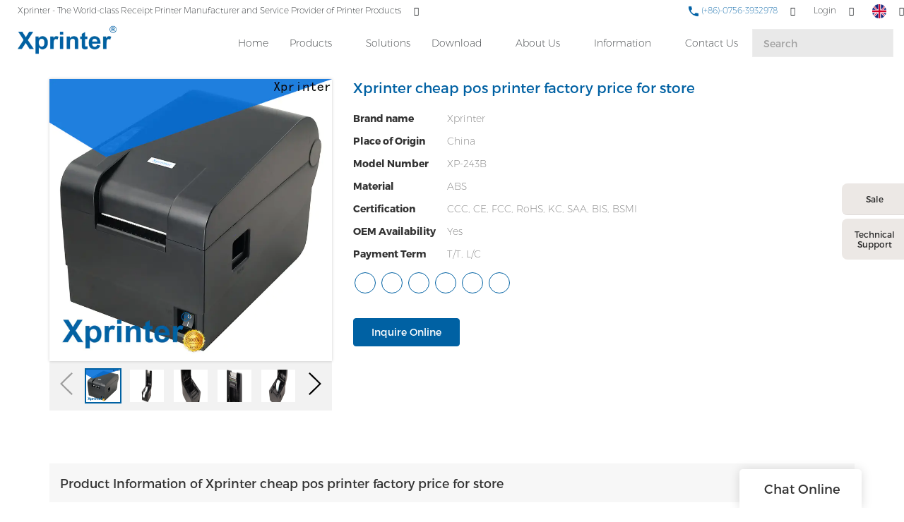

--- FILE ---
content_type: text/html
request_url: https://www.xprintertech.com/xprinter-cheap-pos-printer-factory-price-for-store
body_size: 26527
content:
<!doctype html>
<html>
<!-- optimiza-css-finish -->
<!-- 2025-12-15 01:24:41 -->
<!-- optimiza-ratio-finish -->
<!-- HEADER BEGIN -->
<head>
<link rel="preconnect" href="https://www.xprintertech.com" />
<link rel="dns-prefetch" href="https://www.xprintertech.com" />
<link rel="preconnect" href="https://img5541.weyesimg.com" />
<link rel="dns-prefetch" href="https://img5541.weyesimg.com" />
<link rel="preconnect" href="https://yasuo.weyesimg.com" />
<link rel="dns-prefetch" href="https://yasuo.weyesimg.com" />
<link rel="dns-prefetch" href="https://www.facebook.com" />
<link rel="dns-prefetch" href="https://twitter.com" />
<link rel="dns-prefetch" href="https://www.youtube.com" />
<link rel="dns-prefetch" href="https://www.linkedin.com" />
<link rel="dns-prefetch" href="https://www.pinterest.com" />
<link rel="dns-prefetch" href="https://www.instagram.com" />
<link rel="dns-prefetch" href="https://web.skype.com" />
<link rel="dns-prefetch" href="https://pmo5c22c1.pic33.websiteonline.cn" />
<link rel="dns-prefetch" href="https://pmo8f8fec.pic33.websiteonline.cn" />
<link rel="dns-prefetch" href="https://www.googletagmanager.com" />
<link rel="dns-prefetch" href="https://poskeytech.com" />
<link rel="preconnect" href="https://yasuo.weyesimg.com/templates/public4/assets/font/icomoon.eot?o1g167" crossorigin>
<link rel="preconnect" href="https://yasuo.weyesimg.com/templates/public4/assets/font/icomoon.eot?o1g167#iefix" crossorigin>
<link rel="preconnect" href="https://yasuo.weyesimg.com/templates/public4/assets/font/icomoon.ttf?o1g167" crossorigin>
<link rel="preconnect" href="https://yasuo.weyesimg.com/templates/public4/assets/font/icomoon.woff?o1g167" crossorigin>
<link rel="preconnect" href="https://yasuo.weyesimg.com/templates/public4/assets/font/icomoon.svg?o1g167#icomoon" crossorigin>
    

<meta name="viewport"content="width=device-width,initial-scale=1.0,maximum-scale=1.0,minimum-scale=1.0,user-scalable=no">
    <meta name="applicable-device" content="pc,mobile">
    <meta http-equiv="X-UA-Compatible" content="IE=Edge,chrome=1"/>
    <meta http-equiv="Content-Type" content="text/html; charset=utf-8" />  
    <title>monochromatic cheap pos printer factory price for store | Xprinter</title>
    <meta name="keywords" content="cheap pos printer," />
    <meta name="description" content="Want to know more about cheap pos printer form Xprinter Group? Click in to learn more!" />
    <link rel="shortcut icon" href="https://img5541.weyesimg.com/uploads/rsirawa8.allweyes.com/images/15509020374428.ico" />
    <link rel="Bookmark" href="https://img5541.weyesimg.com/uploads/rsirawa8.allweyes.com/images/15509020374428.ico" />
    <meta property="og:title" content="monochromatic cheap pos printer factory price for store | Xprinter" />
<meta property="og:description" content="Want to know more about cheap pos printer form Xprinter Group? Click in to learn more!" />
<meta property="og:image" content="https://img5541.weyesimg.com/uploads/xprintertech.com/images/16344981953721.jpg" />
<meta property="og:url" content="https://www.xprintertech.com/xprinter-cheap-pos-printer-factory-price-for-store" />
<link rel="apple-touch-icon-precomposed" sizes="144x144" href="https://img5541.weyesimg.com/uploads/rsirawa8.allweyes.com/images/15456446977432.png?imageView2/0/w/144/h/144">
<!--[if lte IE 8]>
	<script data-static="false">self.location="/caution/upbrowser?referrer="+window.location.href;</script>
<![endif]-->
<!-- google结构化数据 -->
<script type="application/ld+json">
[{"@context":"https:\/\/schema.org","@type":"Organization","url":"http:\/\/www.xprintertech.com\/xprinter-cheap-pos-printer-factory-price-for-store","logo":"https:\/\/img5541.weyesimg.com\/uploads\/rsirawa8.allweyes.com\/images\/15528756532485.png"},{"@context":"https:\/\/schema.org","@type":"BreadcrumbList","itemListElement":[{"@type":"ListItem","position":1,"name":"Xprinter","item":"http:\/\/www.xprintertech.com"},{"@type":"ListItem","position":2,"name":"AI - Page Sitemap","item":"http:\/\/www.xprintertech.com\/sitemap-ai-page.html"},{"@type":"ListItem","position":3,"name":"Xprinter cheap pos printer factory price for store","item":"http:\/\/www.xprintertech.com\/xprinter-cheap-pos-printer-factory-price-for-store"}]}]
</script><link data-static="base" href="https://yasuo.weyesimg.com/templates/public4/assets/css/base.css" rel="stylesheet" type="text/css" id="style" />
<link data-static="base" rel="stylesheet" href="/static/css/xprinter-cheap-pos-printer-factory-price-for-store.css?v=1765511286" type="text/css">

<!--<link/>-->
    
<!-- ga头部-->

<!-- ga头部-->

    <meta name="google-site-verification" content="1YV_G6-u_vgYmUp_Grhr7gDUxaP8yul4vGlAZxuWi8o" />
<meta name="yandex-verification" content="2655c883fd44b691" />
<meta name="msvalidate.01" content="4ABDB34E4F1A19BA4F1BDF88A4477DBB" />
<link rel="canonical" href="https://www.xprintertech.com/xprinter-cheap-pos-printer-factory-price-for-store" />
    <!-- 页面类型 -->
    
</head><!-- HEADER END -->
<body class="model_seoproduct cms_seoproduct" id="home">
<div id="loading" style="left: 0;top: 0;z-index: -999; position: fixed">loading</div>
<!-- HEADCSSJSBEGIN -->
<script data-static="false" id="basejscript">
/* 全局变量 */
window.siteInfo = {
	member: {
		status: 'OPEN',
	},
	seo: {
		verifyCode: 'OPEN',
	},
	language_code: '',
	checkIP: '0',
	shopping: {
		shoppingCart: 0,
	},
    water_info:{
        waterController:'CLOSE',// 水印开关，OPEN开，CLOSE关闭
    }
};

window.fanyi = {
	'ok': 'Ok',           // 弹窗：好的
	'hide': 'hide',       // 弹窗：隐藏
	'prompt': 'Prompt',  // 弹窗：提示
	's_c_d_y': 'yes',// 弹窗：确定
	's_c_d_n': 'no',// 弹窗：取消
	'not_empty': 'Do not allow empty',         // 表单验证：不能为空
	'format_email': 'Please enter a valid e-mail format',    // 表单验证：邮箱格式不正确
	'format_password': 'Password at least 6',    // 表单验证：密码格式不正确
	'format_pwdAgain': 'Password inconsistency',    // 表单验证：新旧密码不一致
	'special_character': 'Existence of special characters',    // 表单验证：非法字符
	'format_integer': 'Please enter a valid number format',// 表单验证：数字格式不正确
	'send_failed': 'Send failed',        // 询盘：发送失败
	'aisubtitle': 'Submit successfully',          // 询盘：提交成功
  'being_processed': 'Being Processed',// 询盘：处理中
	'You_need_to_upload_files': 'You need to upload files', // 附件上传：不能为空
  'inquire_attach_uploading': 'When uploading files, please wait a few minutes patiently. Do not close the web page or disconnect the network!',  // 附件上传：文件上传中
	'up_file_tips': 'Support formats：PDF、Word、Excel、Txt、JPG、PNG、BMP、GIF、RAR、ZIP，It is recommended to upload up to 5, and the single size must not exceed 20M.',// 附件上传：附件大小与格式的要求提示
	'please_open_with_another_browser': 'Please open with another browser', // 低级浏览器提示
};
</script>

<style data-static="false" id="css_color" rel="stylesheet" type="text/css">
a,a:hover,.font-color-a a,.font-color-a a:hover,.font-color,.font-color-hover:hover,.font-color-a a,.font-color-a a:hover,.font-color-a-hover a:hover,.font-color-before:before,.font-color-hover-before:hover:before,.font-color-after:after,.font-color-hover-after:hover:after{color:#0061a3}.border-color,.btn-primary,.btn-primary:focus,.btn-primary:hover,.border-color-a a,.border-color-a a:hover,.border-color-hover:hover,.border-color-before:before,.border-color-hover-before:hover:before,.border-color-after:after,.border-color-hover-after:hover:after{border-color:#0061a3}.bg-color,.btn-primary,.btn-primary:focus,.btn-primary:hover,.bg-color-a a,.bg-color-a a:hover,.bg-color-hover:hover,.bg-color-before:before,.bg-color-hover-before:hover:before,.bg-color-after:after,.bg-color-hover-after:hover:after{background-color:#0061a3}.bg-color-h a{color:#0061a3}.bg-color-h a:hover{background-color:#0061a3;color:#fff}.swiper-pagination-bullet:hover,.swiper-pagination-bullet-active,.owl-pagination-active-bg-color .owl-pagination .owl-page.active span{background-color:#0061a3!important}.btn-bg:hover,.tem-btn-1,.tem-btn-2,.tem-btn-3,.tem-btn-4,.tem-btn-5,.tem-btn-6,.tem-btn-7,.tem-btn-8,.tem-btn-9{color:#0061a3}.btn-bg,.btn-primary,.btn-primary:focus,.btn-primary:hover,.tem-btn-1,.tem-btn-2,.tem-btn-3,.tem-btn-4,.tem-btn-5,.tem-btn-6,.tem-btn-7,.tem-btn-8,.tem-btn-9,.tem01-page .pagination>.active>a,.tem01-page .pagination>.active>span,.tem01-page .pagination>.active>a:hover,.tem01-page .pagination>.active>span:hover,.tem01-page .pagination>.active>a:focus,.tem01-page .pagination>.active>span:focus{border-color:#0061a3}.btn-bg,.btn-primary,.btn-primary:focus,.btn-primary:hover,.btn-bg:hover,.tem-btn-3:before,.tem-btn-4:before,.tem-btn-5:before,.tem-btn-6:before,.tem-btn-7:before,.tem-btn-7:after,.tem-btn-8:before,.tem-btn-8:after,.tem-btn-9:before,.tem-btn-9:after,.tem01-page .pagination>.active>a,.tem01-page .pagination>.active>span,.tem01-page .pagination>.active>a:hover,.tem01-page .pagination>.active>span:hover,.tem01-page .pagination>.active>a:focus,.tem01-page .pagination>.active>span:focus{background-color:#0061a3}.tem-btn-1,.tem-btn-2{background:-webkit-linear-gradient(left,#0061a3,#0061a3) no-repeat;background:linear-gradient(to right,#0061a3,#0061a3) no-repeat}.owl-dot-AH-bg-color .owl-dot.active span,.owl-dot-AH-bg-color .owl-dot:hover span,.bg-color-active-span .active span{background-color:#0061a3!important}:root{--main-color:#0061a3;--rgb-color:0,97,163;}</style>
<style data-css="customcolor" data-color=""></style>


<script data-static="false">
    var _is_lighthouse = false;
</script>

<!-- CSS PLACEHOLDER BEGIN -->
<!-- CSS PLACEHOLDER END -->


<link data-static="base" id="css_font" data-font="Montserrat" rel="stylesheet" type="text/css"  />


<!-- 统计代码头部css -->
<style data-static="false" abcd type="text/css">


 /*æ°é»è¯¦æé¡µåå¡«å*/
  .tem01-news-detail .tem01-news-detail-ms {padding-left: 20%;padding-right: 20%;}
  
  
  
  /*é¦é¡µåç±»å­ä½*/
  .tem23-pro-item .h3{font-size: 16px !important;}
  .subtitle, .description{font-family: "Montserrat","Arial","Microsoft YaHei","Open Sans",sans-serif,"STXihei","Myriad Set Pro","Helvetica Neue","Helvetica","Arial","lato","PingFang SC","STHeitiSC-Light" !important;}
  /*é¦é¡µå¯¼èª*/
  @media screen and (min-width:768px){
    .tem47-banner{padding-top: 90px !important;}
  }
  .tem59-header .header59 .search_form input{background: rgba(143, 143, 143, 0.2) !important;}
  .tem59-header .navigation a{font-weight: 100 !important;}
  .tem59-header .header59 .icon> div{font-weight: 250 !important;}
  .tem59-header .header59 .search_form> button{color: #0061a5 !important;}
  .tem27-bread ,.tem250-irregular {padding-top: 80px !important;}
  .tem17-bread {padding-top: 80px !important;}
  .tem59-header .header59.tem59-header-donghua{box-shadow: 0 2px 2px rgba(0,0,0,0.1) !important;}
  .tem59-header .header59 .search_form input::-webkit-input-placeholder{
    color:#a1a1a1 !important;
  }
  .tem59-header .header59 .search_form input::-moz-placeholder{   /* Mozilla Firefox 19+ */
    color:#a1a1a1 !important;
  }
  .tem59-header .header59 .search_form input:-moz-placeholder{    /* Mozilla Firefox 4 to 18 */
    color:#a1a1a1 !important;
  }
  .tem59-header .header59 .search_form input:-ms-input-placeholder{  /* Internet Explorer 10-11 */ 
    color:#a1a1a1 !important;
  }

  /*é¦é¡µ-è½®æ­*/
  .tem47-banner .tem47-banner-con{height: 90.5vh !important;}
  /*é¦é¡µæé®*/
  .tem257-irregular .btn_, .tem30-guide-language .btn, .tem318-irregular .more{border-radius: 4px !important;}
  .tem30-guide-language .btn:hover{border-color: #0061a3; background: #0061a3;}
  .tem30-guide-language .text{width: 95% !important;margin: auto !important;}
  /*é¦é¡µäº§åæé®*/
  .tem257-irregular .btn_ a:hover{background: #0061a3; color: #fff;}
  /*é¦é¡µå³äºæä»¬*/
  .tem318-irregular .left{padding: 40PX 40px 40px 0px !important;}
  .tem06-video .about_btn.display-none .btn-primary{background: #fff !important;  border-color: #333 !important; color:#333 !important;}
  .tem06-video .about_btn.display-none .btn-primary:hover{background: #0061a3 !important;color:#fff !important;}
  .tem06-video .flexBoxWrap .right {padding-right: 0px !important;}
  .tem06-video .flexBoxWrap .left{padding-left: 0px !important;}
  /*é¦é¡µæä»¬ä¼å¿*/
  .tem37-service .text .description{margin: -2px 0 40px !important;}
  .tem05-category_description .title-header{margin-bottom:2% !important;}
  /*é¦é¡µ-è¯ä¹¦*/
  .tem09-certified .con .r_box .r_img{height: auto !important;}
  /*é¦é¡µ-æ°é»*/
  .tem32-news .time{font-size: 0.8em !important;}
  .tem32-news .images img{height: auto !important;}
  .tem47-news .title{font-size: 16px !important;}
  .tem47-news .description{font-size: 14px !important;}
  /*é¦é¡µ-é¡µè*/
  .tem29-footer{display: none !important;}
  /*åé¡µ-å³äºæä»¬*/
  .tem50-banner .tem50-banner-con{height: auto !important;}
  .tem50-banner .swiper_pagination .xian{display: none;}

  /*åé¡µ-äº§åé¡µé¢*/
  .tem01-pro-detail .leftlist img{max-width: 60% !important;}
  .tem07-menu-tab .menu-group .menu_first:hover{background: #0061a5;border: 1px solid #0061a5;}
  .tem07-menu-tab .menu-group .menu_first:hover a{color: #fff;}


  /*å®å¶é¡µé¢*/
  .tem59-service .box{padding: 10% !important;}

  @media screen and (min-width: 765px){
    .tem47-banner .text .title{font-size: 80px !important;}
    .tem47-banner .text .description{font-size: 30px !important;}
  }
  .tem47-banner .text .title{font-size: 80px !important;}
  .tem47-banner .text .description{font-size: 30px !important;}

  /*åé¡µæ é¢*/

  .tem27-bread .item{padding-top: 1.5% !important;}
  .tem27-bread .title{font-size: 32px !important; color: #0061a5 !important;}
  .tem15-header .pc_navbox{background: #fff !important;}
  .tem15-header .pc_three_level li .images img{width: auto !important;}
  .tem15-header .navBar_ul li{height:100%}
  .tem15-header .nav> li> a:hover{color:#0061a3}
  .service_box .tab_nav> li:last-child{border-radius: 8px 0 0 8px !important;}
  /*åé¡µ-ä¸è½½*/
  .tem01-download-ms .image .box img{max-width: 60% !important; padding: 10% 0;}
  .tem01-download-ms .image{border: 1px solid #eee !important;}
  .tem09-menu-tab .menu-group .menu_first:hover{background: #0061a5;border: 1px solid #0061a5;}
  .tem09-menu-tab .menu-group .menu_first:hover a{color: #fff !important;}
  .tem15-side .h3{font-size: 28px !important;}


  /*--------------------------ææº-é¦é¡µ--------------------------*/
  @media screen and (max-width:768px){
    .tem47-banner .tem47-banner-con{height: 40.5vh !important;}
    .tem47-banner .text .title{font-size: 40px !important; }
    .tem01-title .title span{font-size:20px !important; font-weight: 700;}
    .tem01-title.full-screen-spacing .full-screen .subtitle p span{ font-weight: 100 !important;}
    .tem01-title{padding: 30px 0 0 !important;}
    .tem49-service .tem06-list-title .title span{font-size: 20px !important; font-weight: 700 !important;}
    .tem06-list-title,.tem05-category_description .title-header{padding-top: 3% !important;}
    .tem05-category_description .title-header .title span , .tem06-video .title span, .tem09-certified .con .r_box .title span{font-size: 20px !important; }
  }



  @media (min-width: 641px){
    .tem15-header .container{height:auto !important;}
    .tem15-header .bottom-box .container{padding:0 0 15px 0}
    .tem15-header .navBar_ul{top:0px !important;position:static !important;height:68px !important}
    .tem15-header .navBar_ul li{display:flex;display:-webkit-flex;align-items:center}
    .tem15-header .navBar_ul li> a{padding:0 15px !important;line-height:32px;height:32px}
    .tem15-header .navBar{padding-top:10px}
    .tem15-header .dropdown.open .mobile_nav{display:block}
    .tem01-category_desc{display:none}
    .tem15-header .pc_navbox{display:none;}
  }
  @media (min-width: 1200px){
    .tem15-header .navBar_ul_box{height:68px !important}
  }
  @media (max-width:1199px){
    .tem15-header .navBar{height: auto !important}
    .tem15-header .navBar_ul{height:auto !important}
  }
  @media (max-width:614px){
    .tem15-header .navBar ul li a{height:40px}
  }
  .category_exhibit .mainlist{padding:0}
  .tem15-header .navBar_ul li.bg-color{background-color:transparent}
  .tem15-header .navBar_ul li.bg-color.active>a{background-color:var(--main-color)}
  .tem15-header .icons .btn-group{display:none}
  @media (max-width: 768px){
    .tem17-bread .tem17-bread-ms{bottom:-46px !important}
    .tem01-pro-detail .leftlist .relate{display:flex;display:-webkit-flex;flex;flex-wrap: wrap;}
    .tem01-pro-detail .leftlist .relate .title{width:100%;}
  }
  .tem0-list.two ul{display:flex;display:-webkit-flex;-webkit-flex-wrap: wrap;
    -moz-flex-wrap: wrap;
    -ms-flex-wrap: wrap;
    flex-wrap: wrap;}
  .tem0-list.two ul li a{height:100% !important}


  /* è¿åé¡¶é¨æé®æ ·å¼*/
  .izl-rmenu .btn_top{width:40px;background-image:url(https://img5541.weyesimg.com/uploads/rsirawa8.allweyes.com/images/15508942235902.jpg);}
  /* è¯¦æé¡µæ ·å¼ä¿®æ¹*/
  body.model_product.search_product .tem10-side-related-products .item .image img{-webkit-transform: scale(.7);-moz-transform: scale(.7);-ms-transform: scale(.7);-o-transform: scale(.7);transform: scale(.7);}
  body.model_product.cms_product .btn-primary:hover{opacity:1 !important;background-color:#dc4e41;border-color:#dc4e41;}
  body.model_product.cms_product .sj20190115 .d-tem13-button a:hover{background-color:#dc4e41;}
  body.model_product.cms_product .tem02-pro-detail-sm .pro-detail-tab>.description{padding-top:0;}
  body.model_product.search_product .tem12-side-related-products .images img{-webkit-transform: scale(.7);-moz-transform: scale(.7);-ms-transform: scale(.7);-o-transform: scale(.7);transform: scale(.7);}
  body.model_product.search_product .tem12-side-related-products .swiper-slide:hover .images img{-webkit-transform: scale(.8);-moz-transform: scale(.8);-ms-transform: scale(.8);-o-transform: scale(.8);transform: scale(.8);}
  @media (min-width:992px){
    body.model_product.cms_product .tem01-pro-detail .leftlist{width:20%;}
    body.model_product.cms_product .tem01-pro-detail .rightlist{width:80%;}
  }




  body.model_download.category_download .tem03-download-ms .item .image{display:none !important;}
  body.model_download.category_download .tem03-download-ms .item .text{padding-left:0 !important;}

  .tem05-float{
    right:60px !important;
  }
  
  @media (max-width: 1200px){
    .service_box{right:-225px !important;}
  .service_box:hover{right:0px !important;}
  }
  
</style>
<script type="text/javascript" src=" "></script>
<script> </script>

<!-- ImgagesAltValue[{"isAlt":0,"siteId":"5541","languageCode":"en","pageType":"cms","modelID":0,"brandName":"Xprinter","transactionParam":"","attrParam":"","kernelKeyword":"","expandedKeyword":"","productsKeyword":"","siteKeyword":"receipt printer, printer manufacturers, wholesale label printer, oem printer manufacturers","menuName":"Xprinter | Thermal Receipt Printer Manufacturer, OEM POS Printer Factory","productsName":"","contentName":"","categoryName":""}]ImgagesAltValue -->


<script type="text/javascript"  ></script>

<!-- HEADCSSJSEND -->

<!-- BODY BEGIN -->
            <!-- tem59-header -->
<link template-css="widget"   rel="stylesheet" type="text/css" />
<script type="text/javascript"  ></script>
<div class="headers-ScrollTop tem59-header-top-scroll show-full" widget-style="display"> 
    <div class="tem59-header">
        <div class="header59 clearfix" widget-style="color" style="color: rgb(34, 38, 41);">
            <div class="header59_bg noScrollMove" widget-style="background" style="background-position: 0% 0%; background-color: rgb(255, 255, 255); background-size: auto; background-repeat: repeat;"></div>
            <div class="icon clearfix">
                                <div class="Languag_one">
                                                        <span class=""><figure class="flag20 flag-en"></figure></span>
                                    <ul class="language bg-color-F news_lang lanlist">
                                                                                                                        <li data-lan="ru">
                            <a href="http://ru.xprintertech.com">
                                <div class="flag20 news_toggle _flag-ru"></div>
                                <img src="[data-uri]">pусский                            </a>
                        </li>
                                                                                                <li data-lan="pt">
                            <a href="http://pt.xprintertech.com">
                                <div class="flag20 news_toggle _flag-pt"></div>
                                <img src="[data-uri]">Português                            </a>
                        </li>
                                                                                                <li data-lan="ar">
                            <a href="http://ar.xprintertech.com">
                                <div class="flag20 news_toggle _flag-ar"></div>
                                <img src="[data-uri]">العربية                            </a>
                        </li>
                                                                                                <li data-lan="fr">
                            <a href="http://fr.xprintertech.com">
                                <div class="flag20 news_toggle _flag-fr"></div>
                                <img src="[data-uri]">Français                            </a>
                        </li>
                                                                                                <li data-lan="es">
                            <a href="http://es.xprintertech.com">
                                <div class="flag20 news_toggle _flag-es"></div>
                                <img src="[data-uri]">Español                            </a>
                        </li>
                                                                    </ul>
                </div>
                                                <div class="fangda" widget-style="search">
                    <span class="icon-search2 "></span>
                    <form action="/search/index/" method="post" class="search2_form bg-color border-color">
                        <input type="text" name="searchname" placeholder="Search" required=""  autocomplete="off">
                        <div class="header_search_select"><ul></ul></div>
                        <button class="input-group-btn icon-search2"></button>
                        <span class="icon-clear searchbox"></span>
                    </form>
                </div>
                                <div class="loginBar" id="login-static">
                                        <a href="/member/login" class="ico-user">
                    <span class="icon-people2"></span>
                    <span class="people-login">Login</span></a>
                                    </div>
                                 <div class="add-jia">
                    <section template-edit="block.block_desc" template-sign="co_tmall1"><p><span style="color:#0061a5;"><span style="font-size:12px;"><img alt="" src="https://img5541.weyesimg.com/uploads/rsirawa8.allweyes.com/images/15528799261248.png" style="width: 16px; height: 16px;">&nbsp;(+86)-0756-3932978</span></span></p>
</section>
                </div>
                <div class="add-jia pull-left">
                    <section template-edit="block.block_desc" template-sign="co_slogan"><p><span style="color:#222629;"><span style="font-size:12px;">Xprinter - The World-class </span></span>Receipt Printer&nbsp;<span style="color:#222629;"><span style="font-size:12px;">Manufacturer and Service Provider of P</span></span>rinter Products</p>
</section>
                </div>
            </div>
            <span class="icon-list switch"></span>
            <div class="bg_dong_f container">
                <div class="clearfix">
                    <h5 class="pull-right search_box" widget-style="search">
                        <form action="/search/index/" method="post" class="search_form">
                            <input type="text" name="searchname" placeholder="Search" required=""  autocomplete="off">
                            <div class="header_search_select"><ul></ul></div>
                            <button class="input-group-btn icon-search2"></button>
                        </form>
                    </h5>
                    <div class="logo clearfix pull-left">
                        <div class="fl">
                            <a href="/" widget-action="logo">
                                                            <img src="https://img5541.weyesimg.com/uploads/rsirawa8.allweyes.com/images/15528756532485.png?imageView2/2/w/1920/h/160/q/70/format/webp" alt="Logo | Xprinter Group - xprintertech.com">
                                                        </a>
                        </div>
                    </div>
                    <div class="navigation_0 pull-right">
                        <div class="left bg-color font-color-F"><span class="icon-keyboard_arrow_left"></span></div>
                        <div class="right bg-color font-color-F"><span class="icon-keyboard_arrow_right"></span></div>
                        <div class="navhidd">
                            <div class="navigation clearfix" nav-action="edit">
                                <div nav-action="static" class="ul_xu "><a href="/">Home</a></div>
                                                                <div role="presentation" class="ul_xu ">
                                    <a href="/product.html"  nav-id="1">Products</a>
                                    <span class="icon-keyboard_arrow_down _span"></span>
                                    <span class="kong-span"></span>
                                    <ul class="_ul bg-color-F">
                                                                            <li class="ul_xu">
                                            <a href="/cloud-printer.html"  nav-id="87">Cloud Printer</a>
                                                                                                                                </li>
                                                                                <li class="ul_xu">
                                            <a href="/receipt-printer.html"  nav-id="2">Receipt Printer</a>
                                                                                        <span class="icon-keyboard_arrow_down arrow_down _span"></span>
                                            <span class="icon-keyboard_arrow_right arrow_right _span"></span>
                                                                                                                                    <ul class="_ul bg-color-F">
                                                                                            <li class="ul_xu"><a href="/80mm-receipt-printer.html"  nav-id="27">80mm Series</a></li>
                                                                                            <li class="ul_xu"><a href="/58mm-receipt-printer.html"  nav-id="26">58mm Series</a></li>
                                                                                            <li class="ul_xu"><a href="/76mm-receipt-printer.html"  nav-id="28">76mm Series</a></li>
                                                                                        </ul>
                                                                                    </li>
                                                                                <li class="ul_xu">
                                            <a href="/label-printer.html"  nav-id="3">Label Printer</a>
                                                                                        <span class="icon-keyboard_arrow_down arrow_down _span"></span>
                                            <span class="icon-keyboard_arrow_right arrow_right _span"></span>
                                                                                                                                    <ul class="_ul bg-color-F">
                                                                                            <li class="ul_xu"><a href="/2-inch-58mm-label-printer.html"  nav-id="29">2 Inch / 58mm Series</a></li>
                                                                                            <li class="ul_xu"><a href="/3-inch-80mm-label-printer.html"  nav-id="30">3 Inch / 80mm Series</a></li>
                                                                                            <li class="ul_xu"><a href="/4-inch-label-printer.html"  nav-id="31">4 Inch  Series</a></li>
                                                                                            <li class="ul_xu"><a href="/thermal-transfer-printer.html"  nav-id="32">Thermal Transfer Series</a></li>
                                                                                        </ul>
                                                                                    </li>
                                                                                <li class="ul_xu">
                                            <a href="/industrial-label-printer.html"  nav-id="122">Industrial Label Printer</a>
                                                                                                                                </li>
                                                                                <li class="ul_xu">
                                            <a href="/wristband-printer.html"  nav-id="121">Wristband Printer</a>
                                                                                                                                </li>
                                                                                <li class="ul_xu">
                                            <a href="/home-printer.html"  nav-id="97">Printer for Home</a>
                                                                                        <span class="icon-keyboard_arrow_down arrow_down _span"></span>
                                            <span class="icon-keyboard_arrow_right arrow_right _span"></span>
                                                                                                                                    <ul class="_ul bg-color-F">
                                                                                            <li class="ul_xu"><a href="/label-maker.html"  nav-id="113">Label Maker</a></li>
                                                                                            <li class="ul_xu"><a href="/pocket-printer.html"  nav-id="114">Pocket Printer</a></li>
                                                                                        </ul>
                                                                                    </li>
                                                                                <li class="ul_xu">
                                            <a href="/mobile-printer.html"  nav-id="4">Mobile Printer</a>
                                                                                        <span class="icon-keyboard_arrow_down arrow_down _span"></span>
                                            <span class="icon-keyboard_arrow_right arrow_right _span"></span>
                                                                                                                                    <ul class="_ul bg-color-F">
                                                                                            <li class="ul_xu"><a href="/mobile-receipt-printer.html"  nav-id="50">Mobile receipt printer</a></li>
                                                                                            <li class="ul_xu"><a href="/mobile-label-printer.html"  nav-id="51">Mobile label printer</a></li>
                                                                                        </ul>
                                                                                    </li>
                                                                                <li class="ul_xu">
                                            <a href="/panel-printer.html"  nav-id="6">Panel printer</a>
                                                                                                                                </li>
                                                                                <li class="ul_xu">
                                            <a href="/dot-matrix-printer.html"  nav-id="7">Dot Matrix Printer</a>
                                                                                                                                </li>
                                                                                <li class="ul_xu">
                                            <a href="/accessories.html"  nav-id="66">Accessories</a>
                                                                                                                                </li>
                                                                                <li class="ul_xu">
                                            <a href="/portable-a4-printer.html"  nav-id="115">Portable A4 Printer</a>
                                                                                                                                </li>
                                                                            </ul>
                                </div>
                                                                <div role="presentation" class=" ul_xu"><a href="/solutions.html"  nav-id="127">Solutions</a></div>
                                                               <div role="presentation" class="ul_xu ">
                                    <a href="/download.html"  nav-id="34">Download</a>
                                    <span class="icon-keyboard_arrow_down _span"></span>
                                    <span class="kong-span"></span>
                                    <ul class="_ul bg-color-F">
                                                                            <li class="ul_xu">
                                            <a href="/drivers-2.html"  nav-id="95">Drivers</a>
                                                                                                                                </li>
                                                                                <li class="ul_xu">
                                            <a href="/test-tool.html"  nav-id="96">Test Tool</a>
                                                                                                                                </li>
                                                                                <li class="ul_xu">
                                            <a href="/xprinter-application.html"  nav-id="36">Application</a>
                                                                                                                                </li>
                                                                                <li class="ul_xu">
                                            <a href="/sdk.html"  nav-id="39">SDK</a>
                                                                                                                                </li>
                                                                                <li class="ul_xu">
                                            <a href="/pos-printer-user-manual.html"  nav-id="37">User Manual</a>
                                                                                                                                </li>
                                                                            </ul>
                                </div>
                                                                <div role="presentation" class="ul_xu ">
                                    <a href="/about-xprinter.html"  nav-id="11">About Us</a>
                                    <span class="icon-keyboard_arrow_down _span"></span>
                                    <span class="kong-span"></span>
                                    <ul class="_ul bg-color-F">
                                                                            <li class="ul_xu">
                                            <a href="/view-of-factory.html"  nav-id="12">View of factory</a>
                                                                                                                                </li>
                                                                                <li class="ul_xu">
                                            <a href="/quality-control.html"  nav-id="13">Quality control</a>
                                                                                                                                </li>
                                                                                <li class="ul_xu">
                                            <a href="/certificate.html"  nav-id="14">Certificate</a>
                                                                                                                                </li>
                                                                                <li class="ul_xu">
                                            <a href="/video.html"  nav-id="21">Video</a>
                                                                                                                                </li>
                                                                            </ul>
                                </div>
                                                                <div role="presentation" class="ul_xu ">
                                    <a href="/information.html"  nav-id="17">Information</a>
                                    <span class="icon-keyboard_arrow_down _span"></span>
                                    <span class="kong-span"></span>
                                    <ul class="_ul bg-color-F">
                                                                            <li class="ul_xu">
                                            <a href="/application-of-xprinter-products.html"  nav-id="9">Application</a>
                                                                                                                                </li>
                                                                                <li class="ul_xu">
                                            <a href="/blog.html"  nav-id="49">Blog</a>
                                                                                                                                </li>
                                                                                <li class="ul_xu">
                                            <a href="/exhibition.html"  nav-id="22">Exhibition</a>
                                                                                                                                </li>
                                                                                <li class="ul_xu">
                                            <a href="/news.html"  nav-id="18">News</a>
                                                                                                                                </li>
                                                                                <li class="ul_xu">
                                            <a href="/faq.html"  nav-id="19">FAQ</a>
                                                                                                                                </li>
                                                                            </ul>
                                </div>
                                                                <div role="presentation" class=" ul_xu"><a href="/contact-us.html"  nav-id="20">Contact Us</a></div>
                                                           </div>
                        </div>
                    </div>
                </div>
            </div>
        </div>
    </div>
</div>
 <!-- tem59-header -->        <link href="https://yasuo.weyesimg.com/templates/public4/assets/css/detail.css" rel="stylesheet" type="text/css">

    <div template-layout="5">
    <div layout-id="5" class="tem09-bread content-left" layout-style="align[123]">
	<link template-css="layout"   rel="stylesheet" type="text/css" />
    <div func-id="5">
         <div class="tem09-bread-ms">
    <div class="container">
        <div class="bread-box wid100s" module-style="border-color">
            <div class="bcrumbs">
                <!--所在位置 开始-->
                <div class="tem09-location" module-style="color">
                                        <a href="/">Xprinter</a>
                    
                    <span> &nbsp;&gt;&nbsp;</span>
                    <a href="/sitemap-ai-page.html">
                    <span style="padding:0;" class="normal">AI - Page Sitemap</span>
                    </a>

                                            <span> &nbsp;&gt;&nbsp; </span>
                        <span class="normal" style="padding:0;margin:0;">Xprinter cheap pos printer factory price for store</span>
                                    </div>
            </div>
            <div class="clearfix"></div>
        </div>
    </div>
</div>    </div>
</div></div>	
	<div class="tem01-pro-detail mainlist">
    <div class="container">
        <div func-id="23">
            <script  ></script>
<link rel="stylesheet"  >
<link template-css="module"   rel="stylesheet" type="text/css" />
<link template-css="module"   rel="stylesheet" type="text/css" />
<div class="tem17-pro-detail-sm tem11-pro-detail-sm tem17-pro-detail-sm_693ef27c546d1" id="i_693ef27c546d1">
    <div class="wrap clearfix">
        <div class="bigpic_wrap">
            <!--放大镜 开始-->
            <div class="zoom_pic"><img  src="https://img5541.weyesimg.com/uploads/xprintertech.com/images/16344981953721.jpg?imageView2/2/w/800/h/800/q/70/format/webp" alt="Xprinter cheap pos printer factory price for store"/></div>
            <div class="swiper-container gallery-top">
                <div class="swiper-wrapper">
                                    <div class="swiper-slide">
                        <img src="https://img5541.weyesimg.com/uploads/xprintertech.com/images/16344981953721.jpg?imageView2/2/w/1920/q/70/format/webp" alt="Xprinter cheap pos printer factory price for store"/>
                        <p class="mark"></p>
                    </div>
                                    <div class="swiper-slide">
                        <img src="https://img5541.weyesimg.com/uploads/rsirawa8.allweyes.com/images/15482063056002.jpg?imageView2/2/w/1920/q/70/format/webp" alt="Xprinter cheap pos printer factory price for store"/>
                        <p class="mark"></p>
                    </div>
                                    <div class="swiper-slide">
                        <img src="https://img5541.weyesimg.com/uploads/rsirawa8.allweyes.com/images/15482063135583.jpg?imageView2/2/w/1920/q/70/format/webp" alt="Xprinter cheap pos printer factory price for store"/>
                        <p class="mark"></p>
                    </div>
                                    <div class="swiper-slide">
                        <img src="https://img5541.weyesimg.com/uploads/rsirawa8.allweyes.com/images/15482063225858.jpg?imageView2/2/w/1920/q/70/format/webp" alt="Xprinter cheap pos printer factory price for store"/>
                        <p class="mark"></p>
                    </div>
                                    <div class="swiper-slide">
                        <img src="https://img5541.weyesimg.com/uploads/rsirawa8.allweyes.com/images/15482063302802.jpg?imageView2/2/w/1920/q/70/format/webp" alt="Xprinter cheap pos printer factory price for store"/>
                        <p class="mark"></p>
                    </div>
                                    <div class="swiper-slide">
                        <img src="https://img5541.weyesimg.com/uploads/rsirawa8.allweyes.com/images/15482063385484.jpg?imageView2/2/w/1920/q/70/format/webp" alt="Xprinter cheap pos printer factory price for store"/>
                        <p class="mark"></p>
                    </div>
                                </div>
                <div class="swiper-pagination"></div>  
            </div>
            <!--放大镜 结束-->
            <!--水平轮播 开始--> 
            <div class="min_wrap clearfix">    
                <div class="swiper-button-prev swiper-button-black"></div> 
                <div class="swiper-container gallery-thumbs">
                    <div class="swiper-wrapper">
                                                <div class="swiper-slide active"><img alt="Xprinter cheap pos printer factory price for store" src="https://img5541.weyesimg.com/uploads/xprintertech.com/images/16344981953721.jpg?imageView2/2/w/1920/q/70/format/webp" val="https://img5541.weyesimg.com/uploads/xprintertech.com/images/16344981953721.jpg?imageView2/2/w/1920/q/70/format/webp"/></div>
                                                <div class="swiper-slide "><img alt="Xprinter cheap pos printer factory price for store" src="https://img5541.weyesimg.com/uploads/rsirawa8.allweyes.com/images/15482063056002.jpg?imageView2/2/w/1920/q/70/format/webp" val="https://img5541.weyesimg.com/uploads/rsirawa8.allweyes.com/images/15482063056002.jpg?imageView2/2/w/1920/q/70/format/webp"/></div>
                                                <div class="swiper-slide "><img alt="Xprinter cheap pos printer factory price for store" src="https://img5541.weyesimg.com/uploads/rsirawa8.allweyes.com/images/15482063135583.jpg?imageView2/2/w/1920/q/70/format/webp" val="https://img5541.weyesimg.com/uploads/rsirawa8.allweyes.com/images/15482063135583.jpg?imageView2/2/w/1920/q/70/format/webp"/></div>
                                                <div class="swiper-slide "><img alt="Xprinter cheap pos printer factory price for store" src="https://img5541.weyesimg.com/uploads/rsirawa8.allweyes.com/images/15482063225858.jpg?imageView2/2/w/1920/q/70/format/webp" val="https://img5541.weyesimg.com/uploads/rsirawa8.allweyes.com/images/15482063225858.jpg?imageView2/2/w/1920/q/70/format/webp"/></div>
                                                <div class="swiper-slide "><img alt="Xprinter cheap pos printer factory price for store" src="https://img5541.weyesimg.com/uploads/rsirawa8.allweyes.com/images/15482063302802.jpg?imageView2/2/w/1920/q/70/format/webp" val="https://img5541.weyesimg.com/uploads/rsirawa8.allweyes.com/images/15482063302802.jpg?imageView2/2/w/1920/q/70/format/webp"/></div>
                                                <div class="swiper-slide "><img alt="Xprinter cheap pos printer factory price for store" src="https://img5541.weyesimg.com/uploads/rsirawa8.allweyes.com/images/15482063385484.jpg?imageView2/2/w/1920/q/70/format/webp" val="https://img5541.weyesimg.com/uploads/rsirawa8.allweyes.com/images/15482063385484.jpg?imageView2/2/w/1920/q/70/format/webp"/></div>
                                            </div>
                </div>
                <div class="swiper-button-next swiper-button-black"></div>
            </div>
            <!--水平轮播 结束-->
        </div>
        <!--产品信息 开始-->
         <div class="pro_info">
            <h1 class="title">Xprinter cheap pos printer factory price for store</h1>
            <div class="description key">
                            <dl class="amount clearfix">
                    <dt class="metatit">Brand name</dt>
                    <dd class="suggest">Xprinter</dd>
                </dl>
                            <dl class="amount clearfix">
                    <dt class="metatit">Place of Origin</dt>
                    <dd class="suggest">China</dd>
                </dl>
                            <dl class="amount clearfix">
                    <dt class="metatit">Model Number</dt>
                    <dd class="suggest">XP-243B</dd>
                </dl>
                            <dl class="amount clearfix">
                    <dt class="metatit">Material</dt>
                    <dd class="suggest">ABS</dd>
                </dl>
                            <dl class="amount clearfix">
                    <dt class="metatit">Certification</dt>
                    <dd class="suggest">CCC, CE, FCC, RoHS, KC, SAA, BIS, BSMI</dd>
                </dl>
                            <dl class="amount clearfix">
                    <dt class="metatit">OEM Availability</dt>
                    <dd class="suggest">Yes</dd>
                </dl>
                            <dl class="amount clearfix">
                    <dt class="metatit">Payment Term</dt>
                    <dd class="suggest">T/T, L/C</dd>
                </dl>
            				<dl class="amount clearfix active" proinfo-inquire-btn>
			        <dt class="metatit">Price</dt>
			        <dd class="suggest">Get Latest Price</dd>
			    </dl>
                <!--be share to-->
                <div class="detail-share">
                                                <a rel="nofollow" href="https://www.facebook.com/Xprinterposkey/" target="_blank">
                                <span class="fa icon-facebook"></span>
                            </a>
                                                <a rel="nofollow" href="https://twitter.com/Xprintergroup" target="_blank">
                                <span class="fa icon-twitter4"></span>
                            </a>
                                                <a rel="nofollow" href="https://www.youtube.com/channel/UCi9UPJTIsrOGSHnLfNDFEgQ" target="_blank">
                                <span class="fa icon-youtube3"></span>
                            </a>
                                                <a rel="nofollow" href="https://www.linkedin.com/company/xprinter-group/" target="_blank">
                                <span class="fa icon-linkedin2"></span>
                            </a>
                                                <a rel="nofollow" href="https://www.pinterest.com/Xprintergroup01/" target="_blank">
                                <span class="fa icon-pinterest"></span>
                            </a>
                                                <a rel="nofollow" href=" https://www.instagram.com/xprintergroup/" target="_blank">
                                <span class="fa icon-instagram"></span>
                            </a>
                                    </div>
                <!--be share to-->
                
                <div class="pro_info_btn clearfix">  
                    <a href="/inquire/add/cmsId/6623" rel="nofollow" class="btn btn-primary">Inquire Online</a>
                </div>
            </div> 
        </div> 
        <!--产品信息 结束-->
    </div>
	
    <div class="info_inquire" proinfo-inquire proListinquire="prop">
        <div class="bg"></div>
        <div class="dialog">
            <div class="top flexBoxWrap">
                <div class="title">Get the latest price</div>
            </div>
            <div class="inquire">
                <div class="form-horizontal form">
                    <input type="hidden" name="pages" value="" class="pagesHref">
                    <input type="hidden" name="idType" value="0">
                    <div class="flexBoxStem itepicpm form-group">
                        <div class="text">Quantity Needed：</div>
                        <div class="need input"><input type="number" name="pronum"  min="1" required class="form-control"></div>
                        <div class="numtext">Pieces</div>
                    </div>
                                        <div class="flexBoxWrap item form-group">
                        <div class="text">E-mail：</div>
                        <div class="email input">
                            <input type="email" name="email" placeholder="E-mail" required>
                        </div>
                    </div>
                                        <input type="hidden" name="contents" value="Xprinter cheap pos printer factory price for store" />
                    <div class="flexBoxWrap btn-groups">
                        <input name="idType" type="hidden" value="1" />
                                                <button class="btn btn-primary" type="submit" id="embed_submit_693ef27c546d1">Get Latest Price</button>
                        <button type="reset" class="btn reset ml10 border-color font-color btn-default reset">Cancel</button>
                    </div>
                </div>
            </div>
        </div>
    </div>
	<!-- STATIC BEGIN -->
		<input type="hidden" module-setting="showinquire" module-tips="是否显示询盘" value="false" module-value="select::{'false':'否','true':'是'}">
	<!-- STATIC END -->
</div>

<script type="text/javascript"> </script>
<!-- Go to start-bshare bar EN 
<script type="text/javascript"  ></script>-->
<!--//End-bshare bar EN-->        </div>
    </div>
</div> 
    <div template-layout="23">
    <!-- AI产品4.0--模板5 -->
<div layout-id="3"> 
    <div class="tem12-pro-detail tem16-pro-detail content-section">
    	<link template-css="layout"   rel="stylesheet" type="text/css" />
    	<link template-css="layout"   rel="stylesheet" type="text/css" />
		<div class="container" template-module="3">
			<div func-id="3">
				<!-- AI产品4.0--模板5--产品详情 -->
<div class="tem10-product_detail">
    <link template-css="module"   rel="stylesheet" type="text/css" />
    <div class="pro-detail-tab">
        <div class="tabNav title">Product Information of Xprinter cheap pos printer factory price for store </div>
        <div class="tab-pane description">
            <!--商品详情 开始-->   
                        <div class="col-md-12">
                                    <div class="col-md-4"><span>Color: </span>Black</div>
                                <div class="clearfix"></div>
            </div>
                        <div class="clearfix"></div>
                        <div></div>
                        <div>
                <br><div class="fixedBox1794944464646" style="min-height:50px; Capitalize;"><div class="scrollTitle163651148411116515116"><div class="scrollTitleMaxBox"><p class="active">Product Overview</p><p>Product Specification</p><p>Service and Support</p></div></div></div><p><br/></p><div class="text-left d-tem17-title d-interval scrollContainerTo11654184816516" data-detail="wrap"><div class="title-header border-color"><div class="title">Product Overview</div></div></div><p><br/></p><div class="d-tem05-technology mockup" data-detail="wrap"><div class="items"><div class="item tab_row bg-color-before"><div class="img d-font-size-fix"><img alt="Xprinter cheap pos printer factory price for store-1" src="https://img5541.weyesimg.com/uploads/rsirawa8.allweyes.com/images/15482063056002.jpg"  title=""/></div><div class="text_box"><div class="txt font-color d-font-size-fix">&nbsp; &nbsp; &nbsp; &nbsp;<div class="title">Built with Xprinter durability, reliability and commitment to innovation, the 2-inch-format XP-243B thermal barcode printer features a compact design and high performance engine that makes it ideal for many healthcare, retail and asset tagging labeling applications.&nbsp;</div></div></div></div><div class="item tab_row bg-color-before"><div class="img d-font-size-fix"><img alt="Xprinter cheap pos printer factory price for store-2" src="https://img5541.weyesimg.com/uploads/rsirawa8.allweyes.com/images/15482063135583.jpg"  title=""/></div><div class="text_box"><div class="txt font-color d-font-size-fix">&nbsp; &nbsp; &nbsp; &nbsp;<div class="title">The printing speed of XP-243B is 101mm/s MAX. while 90mm/s MAX. in thermal receipt printing and is the low-cost affordable compact 2-inch desktop printer. The XP-243B is also available, featuring high resolution 203 dpi printing resolution. It supports not only Windows\ Linux system, but also IOS and Android, which can give you more convenience.</div></div></div></div><div class="item tab_row bg-color-before"><div class="img d-font-size-fix"><img alt="Xprinter cheap pos printer factory price for store-3" src="https://img5541.weyesimg.com/uploads/rsirawa8.allweyes.com/images/15482063225858.jpg"  title=""/></div><div class="text_box"><div class="txt font-color d-font-size-fix">&nbsp; &nbsp; &nbsp; &nbsp;<div class="title">Designed with no losable parts, the compact XP-243B fits into tight spaces and supports a wide range of applications. It also features a user-friendly clamshell design that allows users to simply open the cover and drop labels with 100mm(max) paper diameter. Top-of-form sensing by gap, black mark or notch is standard, and the black mark sensor is completely adjustable from side to side.</div></div></div></div><div class="item tab_row bg-color-before"><div class="img d-font-size-fix"><img alt="Xprinter cheap pos printer factory price for store-4" src="https://img5541.weyesimg.com/uploads/rsirawa8.allweyes.com/images/15482063302802.jpg"  title=""/></div><div class="text_box"><div class="txt font-color d-font-size-fix">&nbsp; &nbsp; &nbsp; &nbsp;<div class="title">The Xprinter XP-243B is one of the smallest in its class, easy-to-use desktop label printer, it tucks into your tightest work spaces and prints 2-inch-wide labels with best-in-class print speeds.&nbsp;It offers standard memory of 4 MB Flash, 64K DRAM. 1 to 10 times enlargement in both directions, 0° 90° 180° 270° 360° rotation.</div></div></div></div><div class="item tab_row bg-color-before"><div class="img d-font-size-fix"><img alt="Xprinter cheap pos printer factory price for store-5" src="https://img5541.weyesimg.com/uploads/rsirawa8.allweyes.com/images/15482063385484.jpg"  title=""/></div><div class="text_box"><div class="txt font-color d-font-size-fix">&nbsp; &nbsp; &nbsp; &nbsp;<div class="title">The XP-243B offers standard tear-off mode, thermal sensitive resistance and auto calibration, which makes it print smoothly and improve your work efficiency. It also supports PDF417, QR code and Data Matrix. XP-243B, your smart choice.</div></div></div></div></div></div><p><br/></p><div class="d-tem15-graphic mockup" data-detail="wrap"><div class="clearfix d-clearfix"><div class="col-sm-12 col-md-3 col-xs-3 media-col-2 pa"><div class="d-tem13-button text-right d-interval clearfix" data-detail="wrap"><div class="item d-font-size-fix bg-color"><a href="https://img5541.weyesimg.com/uploads/www.xprintertech.com/addon/16064451209849.pdf" target="_blank" data-lv="0" textvalue="BROCHURES">BROCHURES</a></div></div></div><div class="col-sm-12 col-md-3 col-xs-3 media-col-2 pa"><div class="d-tem13-button text-right d-interval clearfix" data-detail="wrap"><div class="item d-font-size-fix bg-color"><a href="http://rsirawa8.allweyes.com/2-inch-3-inch-label-printer-for-windows" target="_blank" data-lv="0" textvalue="DRIVER">DRIVER</a></div></div></div></div></div><p><br/></p><div class="text-left d-tem17-title d-interval scrollContainerTo11654184816516" data-detail="wrap"><div class="title-header border-color"><div class="title">Product Specification</div></div></div><p><br/></p><div class="table-responsive"><table cellspacing="0" cellpadding="0"><tbody><tr class="firstRow"><td height="28" bgcolor="#8bcbee"><strong>Model</strong></td><td height="28" colspan="2" bgcolor="#8bcbee"><strong>XP-243B</strong></td></tr><tr><td height="28" bgcolor="#8bcbee"><strong>Mode</strong></td><td height="28" bgcolor="#8bcbee"><strong>Label print mode</strong></td><td height="28" bgcolor="#8bcbee"><strong>Receipt print mode </strong></td></tr><tr><td height="28" bgcolor="#8bcbee" colspan="3"><strong>Printing Features</strong></td></tr><tr><td height="21" rowspan="1" style="background-color: rgb(255, 255, 255);">Resolution</td><td colspan="2" rowspan="1" style="background-color: rgb(255, 255, 255);">203 DPI</td></tr><tr><td width="139" height="28" style="background-color: rgb(255, 255, 255);">Printing method</td><td colspan="2" style="background-color: rgb(255, 255, 255);">Direct Thermal</td></tr><tr><td height="28" bgcolor="#f0f0f0" style="background-color: rgb(255, 255, 255);">Max.print speed</td><td bgcolor="#f0f0f0" style="background-color: rgb(255, 255, 255);"><p>50.8~101 mm/s</p></td><td bgcolor="#f0f0f0" style="background-color: rgb(255, 255, 255); word-break: break-all;"><p>90 mm/s&nbsp;Max.</p></td></tr><tr><td height="28" style="background-color: rgb(255, 255, 255);">Max.print width</td><td style="background-color: rgb(255, 255, 255);"><p>56 mm</p></td><td style="background-color: rgb(255, 255, 255);">48 mm</td></tr><tr><td height="18" bgcolor="#f0f0f0" style="background-color: rgb(255, 255, 255);">Max.print length</td><td bgcolor="#f0f0f0" style="word-break: break-all; background-color: rgb(255, 255, 255);"><p>Max. 1000 mm</p></td><td bgcolor="#f0f0f0" style="background-color: rgb(255, 255, 255);">/</td></tr><tr><td height="28" bgcolor="#8bcbee" colspan="3"><strong>Media</strong></td></tr><tr><td height="28" style="background-color: rgb(255, 255, 255);">Media type</td><td style="background-color: rgb(255, 255, 255);"><p>Paper End, Cover Open, Gap</p></td><td style="background-color: rgb(255, 255, 255);"><p>Paper End, Cover Open</p></td></tr><tr><td height="18" bgcolor="#f0f0f0" style="background-color: rgb(255, 255, 255);">Media width</td><td bgcolor="#f0f0f0" style="background-color: rgb(255, 255, 255);"><p>20~60 mm</p></td><td bgcolor="#f0f0f0" style="background-color: rgb(255, 255, 255);">58 mm</td></tr><tr><td height="28" style="background-color: rgb(255, 255, 255);">Media thickness</td><td colspan="2" style="background-color: rgb(255, 255, 255);"><p>0.06 ~ 0.08 mm</p></td></tr><tr><td height="20" style="background-color: rgb(255, 255, 255);">Media roll diameter</td><td colspan="2" style="background-color: rgb(255, 255, 255);"><p>Max.100 mm</p></td></tr><tr><td height="16" rowspan="1" style="background-color: rgb(255, 255, 255);">Supply method</td><td colspan="2" rowspan="1" style="background-color: rgb(255, 255, 255);"><p>Easy Paper Loading</p></td></tr><tr><td height="18" bgcolor="#8bcbee" colspan="3" rowspan="1"><strong>Performance Features</strong></td></tr><tr><td height="19" rowspan="1">Input buffer</td><td rowspan="1"><p>4096 Kbytes</p></td><td rowspan="1">4096 Kbytes</td></tr><tr><td height="19" rowspan="1">NV flash</td><td rowspan="1">4096 Kbytes</td><td rowspan="1">4096 Kbytes</td></tr><tr><td height="19" rowspan="1">Interfaces</td><td rowspan="1" colspan="2"><p>USB/USB+Serial/USB+Bluetooth<br/></p></td></tr><tr><td height="19" rowspan="1">Sensors</td><td rowspan="1"><p>Paper End, Cover Open, Gap</p></td><td rowspan="1"><p>Paper End, Cover Open</p></td></tr><tr><td height="19" rowspan="1">Drawer port</td><td rowspan="1" colspan="2"><p>1 ports (Pin 2 for cashdrawer)<br/></p></td></tr><tr><td height="28" bgcolor="#8bcbee" colspan="3"><strong>Fonts/Graphics/Symbologies</strong></td></tr><tr><td height="21" rowspan="1">Character sizes</td><td rowspan="1"><p>Font 0 to Font8</p></td><td rowspan="1"><p>Font A: 12x24,<br/>
 &nbsp; &nbsp; &nbsp; &nbsp;Font B: 9x17,<br/>
 &nbsp; &nbsp; &nbsp;CHN: 24*24</p></td></tr><tr><td height="28">1D barcode</td><td><p>CODE128、EAN128、ITF、CODE39、CODE39C、CODE39S、CODE93、EAN13、EAN13+2、EAN13+5、EAN8、EAN8+2、EAN8+5、CODABAR、POSTNET、UPC-A、UPCA+2、UPCA+5、UPCE、UPCE+2、UPCE+5、MSI、MSIC、PLESSEY、ITF14、EAN14</p></td><td style="word-break: break-all;"><p>Coda Bar, Code 39, Code 93, Code 128, EAN-8, EAN-13, ITF, UPC-A, UPC-E</p></td></tr><tr><td height="28">2D bar code</td><td>PDF-417, Maxicode, DataMatrix, QR code</td><td><p>QR&nbsp;code</p></td></tr><tr><td height="19" colspan="1" rowspan="1">Emulaion</td><td width="661" colspan="1" rowspan="1"><p>TSPL</p></td><td width="524" colspan="1" rowspan="1">ESC/POS</td></tr><tr><td height="24" bgcolor="#8bcbee" colspan="3" rowspan="1"><strong>Physical Features</strong></td></tr><tr><td height="18" rowspan="1">Dimension</td><td rowspan="1" colspan="2">206×136×148 mm (D×W×H)</td></tr><tr><td rowspan="1">Weight</td><td rowspan="1" colspan="2">1.08 kg</td></tr><tr><td height="24" bgcolor="#8bcbee" colspan="3" rowspan="1"><strong>Reliability</strong></td></tr><tr><td rowspan="1">Print head life</td><td rowspan="1" colspan="2">50 km</td></tr><tr><td height="24" bgcolor="#8bcbee" colspan="3" rowspan="1"><strong>Software</strong></td></tr><tr><td rowspan="1">Driver</td><td rowspan="1"><p>Windows</p></td><td rowspan="1" style="word-break: break-all;"><p>Windows/ Linux/ Mac/ Android,</p></td></tr><tr><td rowspan="1">SDK</td><td colspan="2" rowspan="1" style="word-break: break-all;"><p>iOS/ Android/ Windows</p></td></tr><tr><td height="24" bgcolor="#8bcbee" colspan="3" rowspan="1"><strong>Power supply</strong></td></tr><tr><td rowspan="1">Input</td><td colspan="2" rowspan="1"><p>100-240V 50/60H</p></td></tr><tr><td rowspan="1">Output</td><td colspan="2" rowspan="1"><p>DC 12V/3A</p></td></tr><tr><td height="28" bgcolor="#8bcbee" colspan="3"><strong>Environmental Conditions</strong></td></tr><tr><td height="28">Operation</td><td height="28" colspan="2"><p>0~45 ℃ Humidity:RH &nbsp;10 ~ 80%</p></td></tr><tr><td height="28" bgcolor="#f0f0f0">Storage environment</td><td height="28" bgcolor="#f0f0f0" colspan="2"><p>-10 ~ 60℃ Humidity:10 ~ 90%</p></td></tr></tbody></table></div><p><br/></p><div class="text-left d-tem17-title d-interval scrollContainerTo11654184816516" data-detail="wrap"><div class="title-header border-color"><div class="title">Service support</div></div></div><p><br/></p><div class="d-tem11-graphic tem11-graphic mockup" data-detail="wrap"><div class="tab_row"><div class="text_box" style="width:50%"><div class="txt"><div class="title"><span style="font-size: 16px;">Q:What’s your main product line?</span></div><p style="line-height: 2em;">A:Specialized in Receipt printers, Label Printers, Mobile Printers, Panel printers, Kiosk printer, Dot Matrix Printer , Bluetooth printers.</p></div></div><div class="text_box" style="width:50%"><div class="txt"><div class="title"><span style="font-size: 16px;">Q:What is the Warranty for your printers?</span></div><p style="line-height: 2em;">A:We support 12 months for all of our products.</p></div></div></div></div><div class="d-tem11-graphic tem11-graphic mockup" data-detail="wrap"><div class="tab_row"><div class="text_box" style="width:50%"><div class="txt"><div class="title"><span style="font-size: 16px;">Q:What is printer defective rate?</span></div><p style="line-height: 2em;">A:Less than 0.3%</p></div></div><div class="text_box" style="width:50%"><div class="txt"><div class="title"><span style="font-size: 16px;">Q:If the goods are damaged, what can we do ?</span></div><p style="line-height: 2em;">A:1% FOC parts dispatched with shipment. When it is damaged, you can replace it directly.</p></div></div></div></div><div class="d-tem11-graphic tem11-graphic mockup" data-detail="wrap"><div class="tab_row"><div class="text_box" style="width:50%"><div class="txt"><div class="title"><span style="font-size: 16px;">Q:What&#39;s your delivery terms ?</span></div><p style="line-height: 2em;">A:Delivery terms can be &nbsp;EX-WORKS, FOB or C&amp;F.</p></div></div><div class="text_box" style="width:50%"><div class="txt"><div class="title"><span style="font-size: 16px;">Q:What’s your leading time?</span></div><p style="line-height: 2em;">A:For less than 1000pcs, 7-10 working days.<br/>
 For &nbsp;more than 1000pcs, 10-15 working days.</p></div></div></div></div><div class="d-tem11-graphic tem11-graphic mockup" data-detail="wrap"><div class="tab_row"><div class="text_box" style="width:50%"><div class="txt"><div class="title"><span style="font-size: 16px;">Q:What are your product command?</span></div><p style="line-height: 2em;">A:Thermal printer compatible with ESC\POS.<br/>Label printer compatible with TSPL\ EPL\ DPL\ ZPL emulation.</p></div></div><div class="text_box" style="width:50%"><div class="txt"><div class="title"><span style="font-size: 16px;">Q:How do you control quality?</span></div><p style="line-height: 2em;">A:We are a company with ISO9001:2015 international QMS certification. Our products have obtained CCC, CE, FCC, RoHS, KC, SAA, BIS, BSMI certifications.</p></div></div></div></div><p><br/></p><br>            </div>
            <!--商品详情 结束-->
        </div>
            </div>
</div>
<script type="text/javascript"> </script>

<script type="text/javascript"> </script>

<script type="text/javascript"> </script>			</div>
						<div func-id="3">
                  <!--评论开始-->
<div class="tem01-detail-comment allow_inquire" id="i_693ef27c5884c">
<link template-css="module"   rel="stylesheet" type="text/css" />
    
    <!--询盘开始-->
    <div class="detail-comment description">
        <div class="form-horizontal form" id="cms_comment">
            <input type="hidden" name="pages" value="" class="pages_693ef27c5884c">
            <div class="h2 text-center">Product Message</div>
            <div class="form-group">
                <label class="col-sm-2 control-label"><i class="font-red mr5">*</i>Name</label>
                <div class="col-sm-10">
                    <input type="text" name="name" class="form-control" placeholder="Name" required>
                </div>
            </div>
          
            <div class="form-group">                
                <label class="col-sm-2 control-label">Phone</label>
                <div class="col-sm-10">
                    <input type="phone" name="phone" class="form-control" placeholder="Phone">
                </div>
            </div>
            <div class="form-group">                
                <label class="col-sm-2 control-label"><i class="font-red mr5">*</i>E-mail</label>
                <div class="col-sm-10">
                    <input type="email" name="email" class="form-control" placeholder="E-mail" required>
                </div>
            </div>

            <div class="form-group">
                <label class="col-sm-2 control-label"><i class="font-red mr5">*</i>Content</label>
                <div class="col-sm-10">
                    <textarea name="contents" rows="4" class="form-control" placeholder="Content" required></textarea>
                </div>
            </div>
            
            <div class="form-group">
                <div class="col-sm-offset-2 col-sm-10">   
                    <input name="idType" type="hidden" value="2" />
                    <input type="hidden" name="cmsId[]" value="6623">
                    <button class="btn btn-primary" id="embed_submit_693ef27c5884c" type="submit">Leave a Message</button>
                    <button class="btn btn-primary" type="button" style="display: none;">Submitting Data...</button>
                </div>
            </div>
        </div>
    </div>
    <!--询盘结束-->     
</div>
<script type="text/javascript"> </script>
        			</div>
						<!-- 热门产品 -->
			<div func-id="3">
				<!-- AI产品详情模板5--热门产品 -->
<div class="tem13-side-related-products tem05-related-products">
	<link template-css="module"   rel="stylesheet" type="text/css" />
	<div class="main wow animated fadeInUp" module-style="animated">
		<div class="h3 headline">
		Hot products		</div>
		<div class="interval flexBoxWrap">
						<div class="item col-md-2 col-lg-2 col-sm-2 col-xs-6" module-style="column">
				<div class="box">
					<a class="images" bgimg lazy-src="https://img5541.weyesimg.com/uploads/xprintertech.com/images/17301690514902.jpg?imageView2/2/w/800/q/70/format/webp" href="/xp-d281b-xp-d281e" rel="nofollow">
						<img lazy-src="https://img5541.weyesimg.com/uploads/xprintertech.com/images/17301690514902.jpg?imageView2/2/w/800/q/70/format/webp" alt="XP-D281B / XP-D281E Wristband printer">
					</a>
					<a class="title" module-style="color" href="/xp-d281b-xp-d281e" title="XP-D281B / XP-D281E Wristband printer">XP-D281B / XP-D281E Wristband printer</a>
				</div>
			</div>
						<div class="item col-md-2 col-lg-2 col-sm-2 col-xs-6" module-style="column">
				<div class="box">
					<a class="images" bgimg lazy-src="https://img5541.weyesimg.com/uploads/xprintertech.com/images/17503867502961.jpg?imageView2/2/w/800/q/70/format/webp" href="/xp-421b-4-inch-label-printer" rel="nofollow">
						<img lazy-src="https://img5541.weyesimg.com/uploads/xprintertech.com/images/17503867502961.jpg?imageView2/2/w/800/q/70/format/webp" alt="XP-421B (4 Inch Label Printer)">
					</a>
					<a class="title" module-style="color" href="/xp-421b-4-inch-label-printer" title="XP-421B (4 Inch Label Printer)">XP-421B (4 Inch Label Printer)</a>
				</div>
			</div>
						<div class="item col-md-2 col-lg-2 col-sm-2 col-xs-6" module-style="column">
				<div class="box">
					<a class="images" bgimg lazy-src="https://img5541.weyesimg.com/uploads/xprintertech.com/images/17503307135323.jpg?imageView2/2/w/800/q/70/format/webp" href="/xp-h500br-rfid-printer" rel="nofollow">
						<img lazy-src="https://img5541.weyesimg.com/uploads/xprintertech.com/images/17503307135323.jpg?imageView2/2/w/800/q/70/format/webp" alt="XP-H500BR RFID Printer">
					</a>
					<a class="title" module-style="color" href="/xp-h500br-rfid-printer" title="XP-H500BR RFID Printer">XP-H500BR RFID Printer</a>
				</div>
			</div>
						<div class="item col-md-2 col-lg-2 col-sm-2 col-xs-6" module-style="column">
				<div class="box">
					<a class="images" bgimg lazy-src="https://img5541.weyesimg.com/uploads/xprintertech.com/images/17503282283336.jpg?imageView2/2/w/800/q/70/format/webp" href="/xp-t454b" rel="nofollow">
						<img lazy-src="https://img5541.weyesimg.com/uploads/xprintertech.com/images/17503282283336.jpg?imageView2/2/w/800/q/70/format/webp" alt="XP-T454B Thermal Transfer Label Printer">
					</a>
					<a class="title" module-style="color" href="/xp-t454b" title="XP-T454B Thermal Transfer Label Printer">XP-T454B Thermal Transfer Label Printer</a>
				</div>
			</div>
						<div class="item col-md-2 col-lg-2 col-sm-2 col-xs-6" module-style="column">
				<div class="box">
					<a class="images" bgimg lazy-src="https://img5541.weyesimg.com/uploads/xprintertech.com/images/17503177293899.jpg?imageView2/2/w/800/q/70/format/webp" href="/xp-58iihv-cloud-printer" rel="nofollow">
						<img lazy-src="https://img5541.weyesimg.com/uploads/xprintertech.com/images/17503177293899.jpg?imageView2/2/w/800/q/70/format/webp" alt="XP-58IIHV Cloud Printer">
					</a>
					<a class="title" module-style="color" href="/xp-58iihv-cloud-printer" title="XP-58IIHV Cloud Printer">XP-58IIHV Cloud Printer</a>
				</div>
			</div>
						<div class="item col-md-2 col-lg-2 col-sm-2 col-xs-6" module-style="column">
				<div class="box">
					<a class="images" bgimg lazy-src="https://img5541.weyesimg.com/uploads/xprintertech.com/images/17503170175606.jpg?imageView2/2/w/800/q/70/format/webp" href="/xp-p301a" rel="nofollow">
						<img lazy-src="https://img5541.weyesimg.com/uploads/xprintertech.com/images/17503170175606.jpg?imageView2/2/w/800/q/70/format/webp" alt="XP-P301A Mobile Receipt & Label Printer">
					</a>
					<a class="title" module-style="color" href="/xp-p301a" title="XP-P301A Mobile Receipt & Label Printer">XP-P301A Mobile Receipt & Label Printer</a>
				</div>
			</div>
					</div>
	</div>
</div>
			</div>
			<!-- 最新产品 -->
			<div func-id="4">
				<!-- AI产品模板3--最新产品 -->
<div class="tem13-side-related-products tem07-related-products">
	<link template-css="module"   rel="stylesheet" type="text/css" />
	<div class="main wow animated fadeInUp" module-style="animated">
		<div class="h3 headline">
		Latest Product		</div>
		<div class="interval flexBoxWrap">
						<div class="item col-md-3 col-lg-3 col-sm-6 col-xs-6" module-style="column">
				<div class="box">
					<a class="images" bgimg lazy-src="https://img5541.weyesimg.com/uploads/xprintertech.com/images/17276487386928.jpg?imageView2/2/w/800/q/70/format/webp" href="/a-product-bulk-network-thermal-printer-supplier-for-catering" rel="nofollow">
						<img lazy-src="https://img5541.weyesimg.com/uploads/xprintertech.com/images/17276487386928.jpg?imageView2/2/w/800/q/70/format/webp" alt="bulk network thermal printer supplier for catering">
					</a>
					<a class="title" module-style="color" href="/a-product-bulk-network-thermal-printer-supplier-for-catering" title="bulk network thermal printer supplier for catering">bulk network thermal printer supplier for catering</a>
				</div>
			</div>
						<div class="item col-md-3 col-lg-3 col-sm-6 col-xs-6" module-style="column">
				<div class="box">
					<a class="images" bgimg lazy-src="https://img5541.weyesimg.com/uploads/xprintertech.com/images/17276343318869.jpg?imageView2/2/w/800/q/70/format/webp" href="/a-product-quality-usb-thermal-printer-company-for-catering" rel="nofollow">
						<img lazy-src="https://img5541.weyesimg.com/uploads/xprintertech.com/images/17276343318869.jpg?imageView2/2/w/800/q/70/format/webp" alt="quality usb thermal printer company for catering">
					</a>
					<a class="title" module-style="color" href="/a-product-quality-usb-thermal-printer-company-for-catering" title="quality usb thermal printer company for catering">quality usb thermal printer company for catering</a>
				</div>
			</div>
						<div class="item col-md-3 col-lg-3 col-sm-6 col-xs-6" module-style="column">
				<div class="box">
					<a class="images" bgimg lazy-src="https://img5541.weyesimg.com/uploads/xprintertech.com/images/17276367439825.jpg?imageView2/2/w/800/q/70/format/webp" href="/a-product-xprinter-buy-dealer-for-industry" rel="nofollow">
						<img lazy-src="https://img5541.weyesimg.com/uploads/xprintertech.com/images/17276367439825.jpg?imageView2/2/w/800/q/70/format/webp" alt="Xprinter buy dealer for industry">
					</a>
					<a class="title" module-style="color" href="/a-product-xprinter-buy-dealer-for-industry" title="Xprinter buy dealer for industry">Xprinter buy dealer for industry</a>
				</div>
			</div>
						<div class="item col-md-3 col-lg-3 col-sm-6 col-xs-6" module-style="column">
				<div class="box">
					<a class="images" bgimg lazy-src="https://img5541.weyesimg.com/uploads/xprintertech.com/images/17276367528652.jpg?imageView2/2/w/800/q/70/format/webp" href="/a-product-xprinter-xprinter-best-thermal-transfer-printer-company-for-catering" rel="nofollow">
						<img lazy-src="https://img5541.weyesimg.com/uploads/xprintertech.com/images/17276367528652.jpg?imageView2/2/w/800/q/70/format/webp" alt="Xprinter Xprinter best thermal transfer printer company for catering">
					</a>
					<a class="title" module-style="color" href="/a-product-xprinter-xprinter-best-thermal-transfer-printer-company-for-catering" title="Xprinter Xprinter best thermal transfer printer company for catering">Xprinter Xprinter best thermal transfer printer company for catering</a>
				</div>
			</div>
					</div>
	</div>
</div>
			</div>
			<!-- 相关内容 -->
			<div func-id="4">
				<!-- AI产品模板2/4--相关内容 -->
<div class="tem14-side-related-products tem04-side-related-news">
	<link template-css="module"   rel="stylesheet" rel="nofollow" type="text/css" />
	<div class="main wow animated fadeInUp" module-style="animated">
		<div class="h3 headline"> Relevant Articles </div>
		<div class=flexBoxWrap">
						<div class="item col-sm-6 col-xs-12" module-style="column">
				<div class="flexBoxWrap box">
					<a class="images" bgimg lazy-src="https://img5541.weyesimg.com/uploads/xprintertech.com/images/17636307858742.jpg?imageView2/2/w/800/q/70/format/webp" href="/join-xprinter-at-ces-2026" rel="nofollow">
						<img lazy-src="https://img5541.weyesimg.com/uploads/xprintertech.com/images/17636307858742.jpg?imageView2/2/w/800/q/70/format/webp" alt="Xprinter at CES 2026: Redefine Printing Across Categories">
					</a>
					<div class="text" module-style="color">
						<a class="title" href="/join-xprinter-at-ces-2026" title="Xprinter at CES 2026: Redefine Printing Across Categories">Xprinter at CES 2026: Redefine Printing Across Categories</a>
						<div class="description">
							<div class="txt">Xprinter at CES 2026: Redefine Printing Across Categories&nbsp;&nbsp;CES 2026 Info- Booth: LVCC South Hall 2 #35728&nbsp;&nbsp;- Dates: January 6–9, 2026&nbsp;&nbsp;- Venue: Las Vegas Convention Center&nbsp;&nbsp;Explore our innovative lineup—tattoo printers, portable A4 printers, mini label printers, and more—where&nbsp;cutting-edge&nbsp;tech meets diverse printing needs. Join us at CES to experience the future of printing.&nbsp;&nbsp;</div>
							<a class="more font-color" rel="nofollow" href="/join-xprinter-at-ces-2026">Read More&gt;&gt;</a>
						</div>
					</div>
				</div>
			</div>
						<div class="item col-sm-6 col-xs-12" module-style="column">
				<div class="flexBoxWrap box">
					<a class="images" bgimg lazy-src="https://img5541.weyesimg.com/uploads/xprintertech.com/images/17636307858742.jpg?imageView2/2/w/800/q/70/format/webp" href="/xprinter-at-ces-2026-redefine-printing-across-categories" rel="nofollow">
						<img lazy-src="https://img5541.weyesimg.com/uploads/xprintertech.com/images/17636307858742.jpg?imageView2/2/w/800/q/70/format/webp" alt="Xprinter at CES 2026: Redefine Printing Across Categories">
					</a>
					<div class="text" module-style="color">
						<a class="title" href="/xprinter-at-ces-2026-redefine-printing-across-categories" title="Xprinter at CES 2026: Redefine Printing Across Categories">Xprinter at CES 2026: Redefine Printing Across Categories</a>
						<div class="description">
							<div class="txt">Xprinter at CES 2026: Redefine Printing Across Categories&nbsp;&nbsp;CES 2026 Info- Booth: LVCC South Hall 2 #35728&nbsp;&nbsp;- Dates: January 6–9, 2026&nbsp;&nbsp;- Venue: Las Vegas Convention Center&nbsp;&nbsp;Explore our innovative lineup—tattoo printers, portable A4 printers, mini label printers, and more—where&nbsp;cutting-edge&nbsp;tech meets diverse printing needs. Join us at CES to experience the future of printing.&nbsp;&nbsp;</div>
							<a class="more font-color" rel="nofollow" href="/xprinter-at-ces-2026-redefine-printing-across-categories">Read More&gt;&gt;</a>
						</div>
					</div>
				</div>
			</div>
						<div class="item col-sm-6 col-xs-12" module-style="column">
				<div class="flexBoxWrap box">
					<a class="images" bgimg lazy-src="https://img5541.weyesimg.com/uploads/xprintertech.com/images/17636307858742.jpg?imageView2/2/w/800/q/70/format/webp" href="/xprinter-at-ces-2026-redefine-printing-across-categories-1" rel="nofollow">
						<img lazy-src="https://img5541.weyesimg.com/uploads/xprintertech.com/images/17636307858742.jpg?imageView2/2/w/800/q/70/format/webp" alt="Xprinter at CES 2026: Redefine Printing Across Categories">
					</a>
					<div class="text" module-style="color">
						<a class="title" href="/xprinter-at-ces-2026-redefine-printing-across-categories-1" title="Xprinter at CES 2026: Redefine Printing Across Categories">Xprinter at CES 2026: Redefine Printing Across Categories</a>
						<div class="description">
							<div class="txt">Xprinter at CES 2026: Redefine Printing Across Categories&nbsp;&nbsp;CES 2026 Info- Booth: LVCC South Hall 2 #35728&nbsp;&nbsp;- Dates: January 6–9, 2026&nbsp;&nbsp;- Venue: Las Vegas Convention Center&nbsp;&nbsp;Explore our innovative lineup—tattoo printers, portable A4 printers, mini label printers, and more—where&nbsp;cutting-edge&nbsp;tech meets diverse printing needs. Join us at CES to experience the future of printing.&nbsp;&nbsp;</div>
							<a class="more font-color" rel="nofollow" href="/xprinter-at-ces-2026-redefine-printing-across-categories-1">Read More&gt;&gt;</a>
						</div>
					</div>
				</div>
			</div>
						<div class="item col-sm-6 col-xs-12" module-style="column">
				<div class="flexBoxWrap box">
					<a class="images" bgimg lazy-src="https://img5541.weyesimg.com/uploads/xprintertech.com/images/17634537148553.jpg?imageView2/2/w/800/q/70/format/webp" href="/xprinter-at-nrf-2026-redefine-retail-printing-solutions" rel="nofollow">
						<img lazy-src="https://img5541.weyesimg.com/uploads/xprintertech.com/images/17634537148553.jpg?imageView2/2/w/800/q/70/format/webp" alt="Xprinter at NRF 2026: Redefine Retail Printing Solutions!">
					</a>
					<div class="text" module-style="color">
						<a class="title" href="/xprinter-at-nrf-2026-redefine-retail-printing-solutions" title="Xprinter at NRF 2026: Redefine Retail Printing Solutions!">Xprinter at NRF 2026: Redefine Retail Printing Solutions!</a>
						<div class="description">
							<div class="txt">&nbsp;Join us at the retail industry’s biggest stage to explore our cutting-edge printer lineup—from portable models to&nbsp;industrial-grade solutions, all tailored for retail efficiency.&nbsp;&nbsp;Booth# 2432&nbsp;&nbsp;Date: January 11–13, 2026&nbsp;&nbsp;Venue: Level 1, Javits Center, New York, USA&nbsp;&nbsp;Discover how Xprinter transforms order management, labeling, and beyond. See you at Booth 2432!&nbsp;&nbsp; &nbsp; &nbsp; &nbsp; &nbsp; &nbsp; &nbsp; &nbsp; &nbsp; &nbsp; &nbsp; &nbsp; &nbsp; &nbsp; &nbsp; &nbsp; &nbsp; &nbsp; &nbsp; &nbsp; &nbsp; &nbsp; &nbsp; &nbsp; &nbsp; &nbsp; &nbsp; &nbsp; &nbsp; &nbsp; &nbsp; &nbsp; &nbsp; &nbsp; &nbsp; &nbsp; &nbsp; &nbsp; &nbsp;</div>
							<a class="more font-color" rel="nofollow" href="/xprinter-at-nrf-2026-redefine-retail-printing-solutions">Read More&gt;&gt;</a>
						</div>
					</div>
				</div>
			</div>
					</div>
	</div>
</div>
			</div>
		</div>
	</div> 
</div></div>


<!-- 尾部是否显示 chenyandong 2019-07-29 增 -->
<div template-layout="6" style="padding-bottom: 0px;">
    
<div class="tem01-footer noScrollMove full-screen-spacing" layout-id="6" id="tem01-footer" layout-path="footer/public_footer_1" style="background-color: rgb(38, 38, 38); background-size: cover; background-repeat: no-repeat; padding: 2% 7%; background-position: 50% 50%;">
<link template-css="layout"   rel="stylesheet" type="text/css">
    <div class="tem01-footer-info slideanim">
        <div class="container full-screen">
            <div class="row">
                <div class="col-md-3 col-xs-6 tem01-footer-info-grid links"><div class="detail-share"><a rel="nofollow" href="https://www.facebook.com/Xprinterposkey" target="_blank"><span class="fa icon-facebook"></span></a><a rel="nofollow" href="https://www.pinterest.com/Xprintergroup01/" target="_blank"><span class="fa icon-pinterest"></span></a><a rel="nofollow" href="https://twitter.com/Xprintergroup" target="_blank"><span class="fa icon-twitter4"></span></a><a rel="nofollow" href="https://www.youtube.com/channel/UCi9UPJTIsrOGSHnLfNDFEgQ" target="_blank"><span class="fa icon-youtube3"></span></a><a rel="nofollow" href="https://web.skype.com" target="_blank" <span="" class="fa icon-skype2"></a><a rel="nofollow" href="https://www.linkedin.com/company/xprinter-group" target="_blank"><span class="fa icon-linkedin2"></span></a></div></div>
                <div class="col-md-3 col-xs-6 links">   
                    
<!-- CUSTOM 0/FOOTER/PUBLIC_FOOT_TEXT_2:3874 BEGIN -->
<!-- about us -->
	<div class="h4 title">
	<section module-edit="block.block_name">
		<p><span style="color:#D3D3D3;"><span style="font-size:16px;">QUICK LINKS&nbsp;</span><span style="font-size:18px;"> &nbsp; &nbsp; &nbsp; &nbsp; &nbsp; &nbsp; &nbsp; &nbsp;&nbsp;</span><span style="font-size:16px;">Xprinter Products</span></span></p>
	</section>
	</div>
	<section module-edit="block.block_desc"><ul class="description">
	<li><strong><span style="font-size:14px;"><a href="/product">• Products</a>&nbsp; &nbsp; &nbsp; &nbsp; &nbsp; &nbsp; &nbsp; &nbsp; &nbsp; &nbsp; &nbsp; &nbsp; &nbsp; &nbsp; &nbsp; &nbsp; &nbsp; &nbsp; &nbsp; &nbsp;•&nbsp;<a href="https://www.xprintertech.com/cloud-printer" rel="">Cloud Printer</a></span></strong></li>
	<li><strong><span style="font-size:14px;"><a href="/oem-odm-service">• OEM &amp; ODM Service</a>&nbsp; &nbsp; &nbsp; &nbsp; &nbsp; &nbsp; &nbsp; &nbsp;&nbsp;•&nbsp;<a href="https://www.xprintertech.com/receipt-printer" rel="">Receipt Printer</a></span></strong></li>
	<li><strong><span style="font-size:14px;"><a href="/application-of-xprinter-products">• Application</a>&nbsp; &nbsp; &nbsp; &nbsp; &nbsp; &nbsp; &nbsp; &nbsp; &nbsp; &nbsp; &nbsp; &nbsp; &nbsp; &nbsp; &nbsp; &nbsp; &nbsp;•&nbsp;<a href="https://www.xprintertech.com/label-printer" rel="">Label Printer</a></span></strong></li>
	<li><strong><span style="font-size:14px;"><a href="/download">• Download</a>&nbsp; &nbsp; &nbsp; &nbsp; &nbsp; &nbsp; &nbsp; &nbsp; &nbsp; &nbsp; &nbsp; &nbsp; &nbsp; &nbsp; &nbsp; &nbsp; &nbsp; &nbsp;&nbsp;•&nbsp;<a href="https://www.xprintertech.com/mobile-printer" rel="">Mobile Printer</a></span></strong></li>
	<li><strong><span style="font-size:14px;"><a href="/about-xprinter">• About Us</a>&nbsp; &nbsp; &nbsp; &nbsp; &nbsp; &nbsp; &nbsp; &nbsp; &nbsp; &nbsp; &nbsp; &nbsp; &nbsp; &nbsp; &nbsp; &nbsp; &nbsp; &nbsp; &nbsp;&nbsp;•&nbsp;<a href="https://www.xprintertech.com/panel-printer" rel="">Panel Printer</a></span></strong></li>
	<li><strong><span style="font-size:14px;"><a href="/exhibition">• Information</a>&nbsp; &nbsp; &nbsp; &nbsp; &nbsp; &nbsp; &nbsp; &nbsp; &nbsp; &nbsp; &nbsp; &nbsp; &nbsp; &nbsp; &nbsp; &nbsp;&nbsp;•&nbsp;<a href="https://www.xprintertech.com/dot-matrix-printer" rel="">Dot Matrix Printer</a></span></strong></li>
	<li><strong><span style="font-size:14px;"><span style="font-family:arial,helvetica,sans-serif;"><a href="/contact-us">• Contact Us</a></span></span></strong></li>
</ul>
</section>

<!-- about us -->
<!-- CUSTOM 0/FOOTER/PUBLIC_FOOT_TEXT_2:3874 END -->
                </div>
                <div class="col-md-3 col-xs-12 links">
                    
<!-- CUSTOM 0/FOOTER/PUBLIC_FOOT_TEXT_3:3875 BEGIN -->
<!-- about us -->
	<div class="h4 title">
	<section module-edit="block.block_name">
		<p><span style="color:#D3D3D3;"><span style="font-size:18px;">Contact Us</span></span></p>
	</section>
	</div>
	<section module-edit="block.block_desc"><div class="links-info description"><span style="font-size:14px;"><span style="font-family:arial,helvetica,sans-serif;">Contact :<br>
Tel : (+86)-0756-3932978<br>
E-mail:&nbsp;<a href="mailto:overseas@xprinter.net">overseas@xprinter.net</a></span></span><br>
Office add.: 5F,1st Building,613Huawei Road,Qianshan Industrial Park,Xiangzhou District, Zhuhai City, Guangdong Province, China</div>
</section>

<!-- about us -->
<!-- CUSTOM 0/FOOTER/PUBLIC_FOOT_TEXT_3:3875 END -->
                </div>
                <div class="col-md-3 col-xs-12">         
                    
<!-- CUSTOM 0/FOOTER/PUBLIC_FOOT_FORM_1:3876 BEGIN -->
<div id="i_691ef3785bfba27">
    <!-- form -->
    <div class="h4 title">
    <section module-edit="block.block_name">
                <p><span style="color:#D3D3D3;"><span style="font-size:18px;">Leave Us&nbsp; A Message</span></span></p>
            </section>
    </div>

    <div data-fields="form" id="inquire_form" class="inquire_form bv-form form" novalidate="novalidate">
        <input type="hidden" name="pages" value="" class="pages_691ef3785bfba27">
        <div class="form-group">
            <input type="text" name="name" class="form-control" placeholder="* Name" required>
        </div>
                <div class="form-group">
            <input type="email" name="email" class="form-control" placeholder="* E-mail" required>
        </div>
                <div class="form-group">
            <textarea name="contents" Rows="1" class="form-control" placeholder="* Content" required></textarea>
        </div> 
        <div class="form-group">
            <input name="idType" type="hidden" value="0" />
            <button class="btn btn-primary bg-color" type="submit" event-type="static">Send Inquiry Now</button>
        </div>
    </div>
    <!-- form -->
    <script> </script>
</div>
<!-- CUSTOM 0/FOOTER/PUBLIC_FOOT_FORM_1:3876 END -->
                    <div func-id="1">
                        
<!-- CUSTOM 0/FOOTER/PUBLIC_FOOT_MAP_1:['{d}'] BEGIN -->
<!-- 站点地图 -->
<div class="sitemap-link" module-style="color">
    <a href="/sitemap.html">
        <span class="success-icon icon-position"></span>
        Sitemap            
    </a>
</div>
<!-- 站点地图 -->
<script type="text/javascript"> </script> 
<!-- CUSTOM 0/FOOTER/PUBLIC_FOOT_MAP_1:['{d}'] END -->
                    </div>
                </div>
                <div class="clearfix"></div>
            </div>
        </div>
    </div>
</div></div>
    <!-- tem06-footer -->
<div class="tem06-copyright noScrollMove" widget-style="background" style="background-position: 0% 0%; background-color: rgba(0, 0, 0, 0.9); background-size: auto; background-repeat: repeat;">
    <link template-css="widget"   rel="stylesheet" type="text/css" />
    <div class="container">
        <div class="row bottom">
            <!--版权-->
            <div class="copyright">
                        <section template-edit="block.block_desc" template-sign="co_copyright"><p>Copyright © 2025 Xprinter | All Rights Reserved</p>
</section>
                        </div>
            <div class="clearfix"></div>
            <div class="share-to">
                                        <a href="https://www.facebook.com/Xprinterposkey/" target="_blank" rel="nofollow">
                            <span class="fa icon-facebook"></span>
                        </a>
                                        <a href="https://twitter.com/Xprintergroup" target="_blank" rel="nofollow">
                            <span class="fa icon-twitter4"></span>
                        </a>
                                        <a href="https://www.youtube.com/channel/UCi9UPJTIsrOGSHnLfNDFEgQ" target="_blank" rel="nofollow">
                            <span class="fa icon-youtube3"></span>
                        </a>
                                        <a href="https://www.linkedin.com/company/xprinter-group/" target="_blank" rel="nofollow">
                            <span class="fa icon-linkedin2"></span>
                        </a>
                                        <a href="https://www.pinterest.com/Xprintergroup01/" target="_blank" rel="nofollow">
                            <span class="fa icon-pinterest"></span>
                        </a>
                                        <a href=" https://www.instagram.com/xprintergroup/" target="_blank" rel="nofollow">
                            <span class="fa icon-instagram"></span>
                        </a>
                            </div>
                        <div data-content="create-app" class="tem-download-app col-sm-12 text-center"><a href="#" class="button-box border-color-hover border-color-hover-before bg-color-hover-before" data-toggle="modal" data-target="#download-app" onclick="downloadApp()"><span class="icon-android mr5"></span><span class="icon-apple mr15"></span>Get This APP</a></div>
                    </div>
    </div>
</div>
<!-- tem06-footer -->

<!-- download-app -->
<div class="modal fade" id="download-app" tabindex="1" role="dialog" aria-labelledby="myModalLabel">
  <div class="modal-dialog" role="document">
    <div class="modal-content">
        <div class="modal-body">
            <!--Safari-->
            <div class="app-wechat"><img data-src="/templates/public4/assets/images/app-wehat.jpg" /></div>
            <div class="app-safari" style="display:none;"><img data-src="/templates/public4/assets/images/app-tips.gif" /></div>
            <!--Android-->
                    </div>
    </div>
  </div>
</div>

<script> </script>
  <!--be share to-->
<div widget-style="wrap" class="hidden right radius-8 color-original size-2 float_bottom_right bubble_bottom_right style-iconsize-3 style-fontsize-1">
	<div class="tem01-beshare addClass">
		<ul>
					<li>
				<a href="https://www.facebook.com/Xprinterposkey/" target="_blank" rel="nofollow">
					<span class="icon-facebook bg-color"></span>
					<span class="text">facebook</span>				</a>
			</li>
					<li>
				<a href="https://twitter.com/Xprintergroup" target="_blank" rel="nofollow">
					<span class="icon-twitter4 bg-color"></span>
					<span class="text">twitter</span>				</a>
			</li>
					<li>
				<a href="https://www.youtube.com/channel/UCi9UPJTIsrOGSHnLfNDFEgQ" target="_blank" rel="nofollow">
					<span class="icon-youtube3 bg-color"></span>
					<span class="text">youtube</span>				</a>
			</li>
					<li>
				<a href="https://www.linkedin.com/company/xprinter-group/" target="_blank" rel="nofollow">
					<span class="icon-linkedin2 bg-color"></span>
					<span class="text">linkedin</span>				</a>
			</li>
					<li>
				<a href="https://www.pinterest.com/Xprintergroup01/" target="_blank" rel="nofollow">
					<span class="icon-pinterest bg-color"></span>
					<span class="text">pinterest</span>				</a>
			</li>
					<li>
				<a href=" https://www.instagram.com/xprintergroup/" target="_blank" rel="nofollow">
					<span class="icon-instagram bg-color"></span>
					<span class="text">instagram</span>				</a>
			</li>
				</ul>
	</div>
</div>
<!--be share to-->
<div class="tem05-float add" id="mqChat-box">
	<link template-css="widget"   rel="stylesheet" type="text/css"/>
	<span id="mqChat-fanyi" none data-fanyi="The request timeout, Please contact customer, You can start chatting, Click to load more, no more, sent, seen, Your account is logged in another web page and it's off the line, The password was modified and forced to go out, The above is a chat record, Get file failure, Enter what you want to say here'"></span>
	<div id="mqChat-small" class="bg-color add">
		<dfn>
			<i class="icon-uniE621 font-color"></i>
		</dfn>
		<span>Chat Online</span>
		<em class="designerShow">编辑模式下无法使用</em>
	</div>
	<div id="mqChat-show" none>
		<div id="mqChat-head" class="bg-color">
			<i class="icon-xia"></i>
			<span>Leave Your Message</span>
			<em none>inputting...</em>
		</div>
		<div class="body" id="i_691ef3783d1ca">
			<div id="mqChat-chat">
				<div class="chat"><ul></ul></div>
				<form>
					<div class="textarea">
						<div id="mqChat-textarea" contenteditable tabindex="1" title="Enter what you want to say here"></div>
					</div>
					<div class="flex">
						<div class="upload">
							<i class="icon-image"></i>
							<input type="file" accept="image/*" id="mqChat-file">
						</div>
						<div class="face" tabindex="0" id="mqChat-face">
							<i class="icon-smile"></i>
							<div class="nano"><ul></ul></div>
						</div>
						<span class="tips" title="Send messages directly by Ctrl+Enter"></span>
						<a class="submit bg-color" id="mqChat-send">Send</a>
					</div>
				</form>
			</div>
			<div id="mqChat-form" none>
				<div class="form">
					<span set-config="" widget-style="inquiry" class="inquiryform name_ phone_ email_ contents_ glxp_ inquiryreply style-iconsize-3 style-fontsize-1"></span>
					<span class="autoReply" none>Hello,  Thank you for contacting us ! We've received your message and will reply you soon. Have a nice day !</span>
					<div class="inquiryform">
						<p class="feedback-tips mb15">Hello, please leave your name and email here before chat online so that we won't miss your message and contact you smoothly.</p>
						<div class="form-group">
							<label><i none>*</i>Name：</label>
							<input type="text" name="name" class="form-control name_">
						</div>
						<div class="form-group">
							<label><i none>*</i>Phone：</label>
							<input type="text" name="phone" class="form-control phone_">
						</div>
						<div class="form-group">
							<label><i none>*</i>E-mail：</label>
							<input type="text" name="email" class="form-control email_">
						</div>
												<div class="form-group">
							<label><i none>*</i>Content：</label>
							<textarea name="contents" rows="2" class="form-control contents_"></textarea>
						</div>
						<div class="form-group">	
							<button type="submit" class="btn btn-default btn-block">Send Inquiry Now</button>
						</div>	 
					</div>
				</div>
			</div>
		</div>
	</div>
	<div id="mqChat-bigPic"></div>
	<script> </script>
	<script type="text/javascript" src=" " defer></script>
</div>
<!-- BODY END -->

<!-- mobile_bottom尾部-->
<div class="mobile_bottom">
    <ul>
        <!-- <li><a href="/"><span class="icon-home1"></span></a></li> -->
            <li><a href="tel:(+86)-0756-3932978"><span class="icon-uniE633"></span></a></li>
            <li><a href="/member/index"><span class="icon-people4"></span></a></li>
                    <li><a href="mailto:th@xprinter.net"><span class="icon-uniE63A"></span></a></li>
            <li><a href="javascript:;" id="mobile_bottom_iquire"><span class="icon-uniE621"></span></a></li>
        <li><a href="javascript:;" id="mobile_bottom_share"><span class="icon-share"></span></a></li>
    </ul>
</div>
<script type="text/javascript"> </script>
<!-- mobile_bottom尾部-->

            <style data-static="false" type="text/css">
            .tem27-bread .title {font-size: 32px !important;color: #0061a5 !important;}
.tem01-download-ms .item {margin-bottom: 40px;}        </style>
    <style data-static="false" id="css_color" rel="stylesheet" type="text/css">
    a,a:hover,.font-color-a a,.font-color-a a:hover,.font-color,.font-color-hover:hover,.font-color-a a,.font-color-a a:hover,.font-color-a-hover a:hover,.font-color-before:before,.font-color-hover-before:hover:before,.font-color-after:after,.font-color-hover-after:hover:after{color:#0061a3}.border-color,.btn-primary,.btn-primary:focus,.btn-primary:hover,.border-color-a a,.border-color-a a:hover,.border-color-hover:hover,.border-color-before:before,.border-color-hover-before:hover:before,.border-color-after:after,.border-color-hover-after:hover:after{border-color:#0061a3}.bg-color,.btn-primary,.btn-primary:focus,.btn-primary:hover,.bg-color-a a,.bg-color-a a:hover,.bg-color-hover:hover,.bg-color-before:before,.bg-color-hover-before:hover:before,.bg-color-after:after,.bg-color-hover-after:hover:after{background-color:#0061a3}.bg-color-h a{color:#0061a3}.bg-color-h a:hover{background-color:#0061a3;color:#fff}.swiper-pagination-bullet:hover,.swiper-pagination-bullet-active,.owl-pagination-active-bg-color .owl-pagination .owl-page.active span{background-color:#0061a3!important}.btn-bg:hover,.tem-btn-1,.tem-btn-2,.tem-btn-3,.tem-btn-4,.tem-btn-5,.tem-btn-6,.tem-btn-7,.tem-btn-8,.tem-btn-9{color:#0061a3}.btn-bg,.btn-primary,.btn-primary:focus,.btn-primary:hover,.tem-btn-1,.tem-btn-2,.tem-btn-3,.tem-btn-4,.tem-btn-5,.tem-btn-6,.tem-btn-7,.tem-btn-8,.tem-btn-9,.tem01-page .pagination>.active>a,.tem01-page .pagination>.active>span,.tem01-page .pagination>.active>a:hover,.tem01-page .pagination>.active>span:hover,.tem01-page .pagination>.active>a:focus,.tem01-page .pagination>.active>span:focus{border-color:#0061a3}.btn-bg,.btn-primary,.btn-primary:focus,.btn-primary:hover,.btn-bg:hover,.tem-btn-3:before,.tem-btn-4:before,.tem-btn-5:before,.tem-btn-6:before,.tem-btn-7:before,.tem-btn-7:after,.tem-btn-8:before,.tem-btn-8:after,.tem-btn-9:before,.tem-btn-9:after,.tem01-page .pagination>.active>a,.tem01-page .pagination>.active>span,.tem01-page .pagination>.active>a:hover,.tem01-page .pagination>.active>span:hover,.tem01-page .pagination>.active>a:focus,.tem01-page .pagination>.active>span:focus{background-color:#0061a3}.tem-btn-1,.tem-btn-2{background:-webkit-linear-gradient(left,#0061a3,#0061a3) no-repeat;background:linear-gradient(to right,#0061a3,#0061a3) no-repeat}.owl-dot-AH-bg-color .owl-dot.active span,.owl-dot-AH-bg-color .owl-dot:hover span,.bg-color-active-span .active span{background-color:#0061a3!important}:root{--main-color:#0061a3;--rgb-color:0,97,163;}</style>

<!--<merge-js>-->


<!-- optimiza-js-finish -->
<script type="text/javascript" src="/templates/public4/assets/js/base.js"></script>


<script type="text/javascript" defer src="/static/js/xprinter-cheap-pos-printer-factory-price-for-store.js?v=1765733081"></script>

<!-- newmergejs -->

<!-- newmergejs -->



<!-- ga尾部-->
<style>
  
  /* 热销产品*/
  .hot-product{width:50px;height:40px !important;position:absolute;top:10px;text-transform:uppercase;font-size:0 !important;color:#f00 !important;}
  .hot-product::after{content:"";position:absolute;top:0;bottom:0;left:0;right:0;background-image:url(https://img5541.weyesimg.com/uploads/rsirawa8.allweyes.com/images/15535080085757.png);background-size:cover;background-repeat:no-repeat;background-position: center;}
  .hot-product.t1::after{background-image:url(https://img5541.weyesimg.com/uploads/rsirawa8.allweyes.com/images/15535080093862.png);}
  /* 产品分类描述隐藏*/
  
  body.model_product.category_product .tem06-list-picture-text{position:absolute;visibility:hidden !important;}
  /* 产品列表颜色 */
  .mainlist .effect-grid29 figcaption .protext{opacity: .8 !important; font-weight: 300 !important;}
  .mainlist .effect-grid29 .effect29{width: 80% !important; margin: auto;}
  .mainlist .effect-grid29 .effect29 img{min-height: auto !important; padding-top: 10% !important;}
  /* 下载列表 */
  .tem01-download-ms .h3, .tem01-download-ms .title{line-height: 140%!important;}
  .d-tem11-graphic .tab_row .text_box .title{text-transform: Uppercase;line-height: 40px;}  
  .d-tem17-title .title-header .title{text-transform:Uppercase;font-size: 28px ;}
  .mainlist .effect-grid38 .images img{max-width: 100% !important;}
  /* 内页新闻列表 */
  .tem19-news-list .description{color: #6c6c6c !important;}
  .cms_news .tem27-bread{display: none !important;}
  .cms_news .tem01-news-detail{padding-top: 8%;}
  /* 产品详情页主图右边添加按钮 */
  body.model_product.cms_product .tem11-pro-detail-sm .pro_info .pro_info_btn .btn{float:left;text-transform:uppercase;}
  body.model_product.cms_product .sj20190115{float:left;font-size:0;font-weight:bold;}
  body.model_product.cms_product .sj20190115 .col-sm-12{padding:0 !important;width:auto !important;}
  body.model_product.cms_product .sj20190115 .col-sm-12{padding:0 !important;width:auto !important;margin-left:10px;}
  body.model_product.cms_product .sj20190115 .d-tem13-button a{border-radius:5px;}
  body.model_product.cms_product .sj20190115 .d-interval{padding:0;}
  body.model_product.cms_product .sj20190115 .d-tem13-button a{padding: 10px 25px;}
  body.model_product.cms_product .d-tem13-button .item{border-radius:5px;overflow:hidden;}
  @media (max-width:460px){
    body.model_product.cms_product .tem11-pro-detail-sm .pro_info .pro_info_btn .btn,
    body.model_product.cms_product .sj20190115{float:none;}
    body.model_product.cms_product .sj20190115 .d-interval{padding-top:10px;}
    body.model_product.cms_product .sj20190115 .col-sm-12{margin-right:10px;margin-left:0;}
  }
  body.model_product.cms_product .d-tem17-title .title-header .title{text-transform: Capitalize;}

  /* 产品详情页主图边框颜色 */
  .tem11-pro-detail-sm .gallery-thumbs .swiper-slide.active {
    border-color: #0061a3;
  }

  .tem11-pro-detail-sm .pro_info {
    padding-top: 0px;
    padding-right: 30px;
    padding-bottom: 30px;
    padding-left: 30px;}

  /* 产品详情页关联产品图片显示大小 */
  .tem01-pro-detail .leftlist img {
    max-width: 50% !important;
  }

  .col-lg-5 {
    width: 45%;
  }
  .col-lg-7 {
    width: 55%;
  }
  /* 产品详情页标题颜色 */
  .tem11-pro-detail-sm .pro_info>h1, .tem11-pro-detail-sm .pro_info>.h1 {color: #0061a3;}

  /* 列表居中 */
  .page_list_01 { text-align: center;}
  /* 实景上图居中 */
  .tem01-exhibit-detail-ms .carousel-indicators {  text-align: center;}
  .tem59-header .header59 .icon>div{position:relative}
  .tem59-header .header59 .icon>div::before{position:absolute;content:"\e10f";right:0;top:0;font-family:'icomoon';}
</style>
<script>
  $(function(){
    $('body.model_product.cms_product .d-tem15-graphic .media-col-2.pa').wrapAll('<div class="sj20190115 clearfix"></div>') ;
    $('body.model_product.cms_product .tem11-pro-detail-sm .pro_info .pro_info_btn .btn').after($('body.model_product.cms_product .sj20190115.clearfix'));

  })
</script>






<style>
  /* 产品详情页导航滚动效果取消*/
  body.model_product.cms_product .tem15-header-posFixed{position:inherit;}
  /* 产品详情页默认导航隐藏*/
  body.model_product.cms_product .tem02-pro-detail-sm .pro-detail-tab .nav-tabs.nav-tabs-header{display:none;}
  /* 产品详情页滚动监听导航样式 */
  .scrollTitle163651148411116515116{border-top:1px solid #dcdcdc;border-bottom:1px solid #dcdcdc;background-color:#a7a7a7}
  .scrollTitle163651148411116515116 .scrollTitleMaxBox{font-size:0;max-width:1420px;margin:0 auto;}
  .scrollTitle163651148411116515116 .scrollTitleMaxBox p{display:inline-block;font-size:14px;color:#fff;padding:8px 25px;position:relative;cursor:pointer;text-transform:uppercase;}
  .scrollTitle163651148411116515116 .scrollTitleMaxBox p:hover{background-color:#0061a5;}
  .scrollTitle163651148411116515116 .scrollTitleMaxBox p.active{background-color: #565656;}
  .scrollfixed{position:fixed;top:60px;left:0;width:100%;background-color:#a7a7a7;z-index:99;}
  @media (max-width:1599px){
    .scrollTitle163651148411116515116 .scrollTitleMaxBox{max-width:1320px;}
  }
  @media (max-width:1439px){
    .scrollTitle163651148411116515116 .scrollTitleMaxBox{max-width:1220px;}
  }
  @media (max-width:1365px){
    .scrollTitle163651148411116515116 .scrollTitleMaxBox{max-width:1120px;}
  }
  @media (max-width:1199px){
    .scrollTitle163651148411116515116 .scrollTitleMaxBox{max-width:920px;}
  }
  @media (max-width:991px){
    .scrollTitle163651148411116515116 .scrollTitleMaxBox{max-width:700px;}
  }
  @media (max-width:768px){
    .fixedBox1794944464646{display:none;}
    .tem02-pro-detail-sm .pro-detail-tab .nav-tabs.nav-tabs-header{display:block;}
  }
  /*产品详情页社交媒体颜色修改*/
  body.model_product.cms_product .tem11-pro-detail-sm .detail-share a{color:#fff;}
  body.model_product.cms_product .tem11-pro-detail-sm .detail-share a:nth-of-type(1){background-color: #3B5998;}
  body.model_product.cms_product .tem11-pro-detail-sm .detail-share a:nth-of-type(2){background-color: #DC4E41;}
  body.model_product.cms_product .tem11-pro-detail-sm .detail-share a:nth-of-type(3){background-color: #1DA1F2;}
  body.model_product.cms_product .tem11-pro-detail-sm .detail-share a:nth-of-type(4){background-color: #EB534F;}
  body.model_product.cms_product .tem11-pro-detail-sm .detail-share a:nth-of-type(5){background-color: #1DA1F2;}
  body.model_product.cms_product .tem11-pro-detail-sm .detail-share a:nth-of-type(6){background-color: #1DA1F2;}

  .tem01-footer .tem01-footer-info-grid .detail-share a{color:#fff}
  .tem01-footer .tem01-footer-info-grid .detail-share a:nth-of-type(1){background-color: #3B5998;}
  .tem01-footer .tem01-footer-info-grid .detail-share a:nth-of-type(2){background-color: #DC4E41;}
  .tem01-footer .tem01-footer-info-grid .detail-share a:nth-of-type(3){background-color: #1DA1F2;}
  .tem01-footer .tem01-footer-info-grid .detail-share a:nth-of-type(4){background-color: #EB534F;}
  .tem01-footer .tem01-footer-info-grid .detail-share a:nth-of-type(5){background-color: #1DA1F2;}
  .tem01-footer .tem01-footer-info-grid .detail-share a:nth-of-type(6){background-color: #1DA1F2;}
  .tem01-footer .tem01-footer-info-grid .detail-share{width:182px;}
  .tem01-footer .tem01-footer-info-grid .detail-share a{
    margin: 6px 6px;
    display: inline-block;
    width: 42px;
    height: 42px;
    line-height: 28px;
    text-align: center;
    border-radius: 50%;
    font-size: 16px;
    font-size: 24px;
    line-height: 42px;
  }


  .d-tem05-technology .tab_row .text_box .numbox {font-family: Arial;}
  .d-tem05-technology .tab_row .text_box .txt { color:#333 !important}
  .d-tem05-technology .tab_row::before {background-color: #f4f4f4;}

  body.model_product.cms_product .d-tem05-technology .tab_row{background-color: #f3f3f3;}
  body.model_product.cms_product .d-tem05-technology .tab_row .text_box .numbox{color: #0061a3;}
  body.model_product.cms_product .d-tem05-technology .tab_row .text_box .title{color: #0061a3;}
  .scrollTitle163651148411116515116 .scrollTitleMaxBox p{text-transform:Capitalize;}
  body.model_product.cms_product .d-tem05-technology .tab_row .text_box .title{font-size: 16px;}




</style>


<script>
  // 详情页导航滚动效果
  $(document).ready(function () {
    //存储每个对应锚点的位置
    var $scrollToBox = $(".scrollContainerTo11654184816516");
    var _arr =  [] ;
    for(var i=0;i<$scrollToBox.length;i++){
      _arr.push($scrollToBox.eq(i).offset().top);
    } ;
    if ($scrollToBox.length !== 0) {
      var $clickBtnBox = $(".scrollTitle163651148411116515116");
      var $clickBtnBoxTop = $(".scrollTitle163651148411116515116").offset().top;
      var $clickBtn = $(".scrollTitleMaxBox>p");
      $clickBtn.on("click", function () {
        var $index = $clickBtn.index($(this));
        var $top = $scrollToBox.eq($index).offset().top;
        $clickBtn.removeClass('active') ;
        $(this).addClass('active') ;
        $("html,body").stop().animate({ scrollTop: $top - $(this).outerHeight() }, 800);
      });
      $(document).on("scroll", function () {
        var $documentScrollTop = $(document).scrollTop();
        for( var i =0;i<$scrollToBox.length;i++){
          if( $documentScrollTop>= _arr[i]  - 100 ){
            for( var j =0;j<$scrollToBox.length;j++ ){
              $(".scrollTitleMaxBox>p").eq(j).removeClass('active') ;
              $(".scrollTitleMaxBox>p").eq(i).addClass('active') ;

            } 
          }
        }
        if ($documentScrollTop>= $clickBtnBoxTop) {
          $clickBtnBox.addClass("scrollfixed");
        } else {
          $clickBtnBox.removeClass("scrollfixed");
        }
      });
    };
    $('.sj20190115').parent('.pro_info_btn').addClass('flexBoxWrap')
    $('.service_box li').eq(1).remove(); 
    $('.service_box .tab_plan .fs14').eq(7).find('img').attr('src','https://img5541.weyesimg.com/uploads/rsirawa8.allweyes.com/images/15486718963296.jpg');
    //底部分享
    var _share =  '<div class="detail-share">'
    _share += '<a rel="nofollow" href="https://www.facebook.com/Xprinterposkey" target="_blank"><span class="fa icon-facebook"></span></a>'
    _share += '<a rel="nofollow" href="https://www.pinterest.com/Xprintergroup01/" target="_blank"><span class="fa icon-pinterest"></span></a>'
    _share += '<a rel="nofollow" href="https://twitter.com/Xprintergroup" target="_blank"><span class="fa icon-twitter4"></span></a>'
    _share += '<a rel="nofollow" href="https://www.youtube.com/channel/UCi9UPJTIsrOGSHnLfNDFEgQ" target="_blank"><span class="fa icon-youtube3"></span></a>'
    _share += '<a rel="nofollow" href="https://web.skype.com"  target="_blank"<span class="fa icon-skype2"></span></a>'
    _share += '<a rel="nofollow" href="https://www.linkedin.com/company/xprinter-group" target="_blank"><span class="fa icon-linkedin2"></span></a>'
    _share += '</div>';
    $('.tem01-footer .tem01-footer-info-grid').html( _share)
  });
</script>




<style>
  .service_box{ position:fixed; z-index:1000;right:-147px;top:50%;margin-top:-100px;width:146px;border:1px solid #ece8e5; background:#fff; }
  .service_box .tab_nav{ position:absolute;left:-90px;top:-1px;}
  .service_box .tab_nav> li {background:#ece8e5;border-bottom:1px solid #dfdbd9; overflow: hidden; margin-bottom: 5px;}
  .service_box .tab_nav> li.active{ background:#31a4d4;}
  .service_box .tab_nav> li:first-child{border-radius:8px 0 0 8px;}
  .service_box .tab_nav> li:last-child{ border-bottom:none; border-radius:0 0 0 8px;}
  .service_box .tab_nav> li> a{ display:block; width:28px;padding:15px 6px 15px 8px; line-height:14px; text-align:center;color:#2c2c2c; text-decoration:none; font-size: 12px;}
  .service_box .tab_nav> li.active> a{ color:#fff;}
  .service_box .tab_nav .icon{ display:block; height:28px;width:28px; background:url(https://img5541.weyesimg.com/uploads/rsirawa8.allweyes.com/images/15506339876898.gif) no-repeat; overflow:hidden;margin:3px 0;*margin:6px 0;}
  .service_box .tab_nav .icon_1{ background-position:0 0 ;}
  .service_box .tab_nav .icon_2{ background-position:-28px 0 ;}
  .service_box .tab_nav .icon_3{ background-position:-56px 0 ;}
  .service_box .tab_nav .active .icon_1{ background-position:0 -28px ;}
  .service_box .tab_nav .active .icon_2{ background-position:-28px -28px ;}
  .service_box .tab_nav .active .icon_3{ background-position:-56px -28px ;}
  .service_box .tab_content{padding:20px 5px 10px; position:relative;min-height: 170px;}
  .service_box .tab_plan{
    text-align: left;
    padding-left:10px
  }
  .service_box .tab_plan p{color:#333;}
  .service_box .tab_nav> li> a{width:90px}
</style>




<style type="text/css">


  .izl-rmenu{
    margin-right: 2px;
    width: 40px;
    position: fixed;
    right: 2px;
    bottom: 2%;

    z-index:9999999999999;
  }
  .izl-rmenu .consult, .izl-rmenu .cart, #udesk-feedback-tab{	background:url(https://pmo5c22c1.pic33.websiteonline.cn/upload/icon-70_3ivl.png);}
  .izl-rmenu .consult{

    background-repeat: no-repeat;
    background-position: center ;
    display: block;
    height: 70px;
    width: 70px;
    margin-top:5px;
  }
  .izl-rmenu .consult .phone {

    position: absolute;
    width: 160px;
    left: -160px;
    top: -16px;
    line-height: 60px;
    color: #000;
    font-size: 18px;
    text-align: center;
    display: none;

    margin-top:5px;
    background: #f3f3f3;
  }
  .izl-rmenu a.consult:hover .phone{display:inline !important;}
  .izl-rmenu .cart {

    background-repeat: no-repeat;
    background-position: center bottom;
    display: block;
    height: 70px;
    width: 70px;
    font-size: 12px;
    line-height: 16px;
    color: #45BDFF;
    text-align: center;
    margin-top:5px;

  }
  .izl-rmenu a.cart:hover .pic{display:block;}
  .izl-rmenu .btn_top {
    background-image:url(https://img5541.weyesimg.com/uploads/rsirawa8.allweyes.com/images/15508942235902.jpg)
      background-repeat: no-repeat;
    background-position: center top;
    display: block;
    height: 39px;
    width: 40px;
    -webkit-transition: all 0s ease-in-out;
    -moz-transition: all 0s ease-in-out;
    -o-transition: all 0s ease-in-out;
    transition: all 0s ease-in-out;
  }
  .izl-rmenu .btn_top:hover {
    background-image: url(https://img5541.weyesimg.com/uploads/rsirawa8.allweyes.com/images/15508942235902.jpg);
    background-repeat: no-repeat;
    background-position: center bottom;
  }
  .izl-rmenu .cart .pic {
    display:none;
    position: absolute;
    left: -160px;
    top: 65px;
    width: 160px;
    height: 160px;
    background:url(https://pmo8f8fec.pic33.websiteonline.cn/upload/q10z.png);
  }
  #udesk-feedback-tab {

    right: 2px;
    top: 65%;
    margin-top: -76px;

    z-index: 10000;
    cursor: pointer;

    background-repeat: no-repeat;
    background-position: center top;
    display: block;
    height: 70px;
    width: 70px;
    z-index:999;
  }
</style>



<script>
  /*---------返回顶部----------*/

  $(function() {
    $(".btn_top").hide();
    $(".btn_top").on("click",function(){
      $('html, body').animate({scrollTop: 0},300);return false;
    })
    $(window).bind('scroll resize',function(){
      if($(window).scrollTop()<=300){
        $(".btn_top").hide();
      }else{
        $(".btn_top").show();
      }
    })
  })

  /*---------返回顶部 end----------*/

</script>

<script>
  // 热销产品
  $(function(){
    var _dom = $('body.model_product.category_product .mainlist .effect-grid29 figcaption .protext') ;
    _dom.each(function(){
      var _this = $(this) ;
      if( _this.text().indexOf('hot') !== (-1) ) _this.addClass('hot-product') ;
    });

    $('.hot-product').eq(2).addClass('t1')
  })

</script>



<!-- Google tag (gtag.js) -->
<script async src="https://www.googletagmanager.com/gtag/js?id=G-YECQYC98FC"></script>
<script>
  window.dataLayer = window.dataLayer || [];
  function gtag(){dataLayer.push(arguments);}
  gtag('js', new Date());

  gtag('config', 'G-YECQYC98FC');
</script>

<script>
  //插入sky代码
  $(function () {

    var sky_html = '<div  class="service_box">'+
        '<ul  class="tab_nav">'+
       /* '<li id="business"><a  href="javascript:void(0)"><span>Business Opportunity</span></a></li>'+*/
        '<li id="sale"><a  href="javascript:void(0)"><span>Sale</span></a></li>'+
        '<li id="teclo"><a  href="javascript:void(0)"><span>Technical<br>Support</span></a></li>'+
        '</ul><div  class="tab_content">'+
        '<div  class="tab_plan">'+
          '<p  class="fs14  mt10">'+
        '<a  href="skype:live:kumiko-mo?chat" class="sale"  on-click="return  skypeCheck();">'+
        '<img  src="https://img5541.weyesimg.com/uploads/xprintertech.com/images/17344324879635.png"  alt="Kumiko"  />'+
        '</a><br  />'+
        '</p>'+ 
        '<p  class="fs14  mt10">'+
        '<a  href="skype:live:sales11_766?chat" class="sale"  on-click="return  skypeCheck();">'+
        '<img  src="https://img5541.weyesimg.com/uploads/xprintertech.com/images/17230148841655.png"  alt="Jasmine"  />'+
        '</a><br  />'+
        '</p>'+ 
        '<p  class="fs14  mt10">'+
        '<a  href="skype:live:assistant4_10?chat" class="sale"  on-click="return  skypeCheck();">'+
        '<img  src="https://img5541.weyesimg.com/uploads/xprintertech.com/images/17230148839530.png"  alt="Cindy"  />'+
        '</a><br  />'+
        '</p>'+  
        '<p  class="fs14  mt10">'+
        '<a  href="skype:live:.cid.b829529a5684a92c?chat" class="sale"  on-click="return  skypeCheck();">'+
        '<img  src="https://img5541.weyesimg.com/uploads/xprintertech.com/images/17229999445489.png"  alt="Joye"  />'+
        '</a><br  />'+
        '</p>'+  
         '<p  class="fs14  mt10">'+
        '<a  href="skype:live:sales9_770?chat" class="sale"  on-click="return  skypeCheck();">'+
        '<img  src="https://img5541.weyesimg.com/uploads/xprintertech.com/images/17230015924614.png"  alt="Danica"  />'+
        '</a><br  />'+
        '</p>'+  
         '<p  class="fs14  mt10">'+
        '<a  href="skype:live:2625246887?chat" class="sale"  on-click="return  skypeCheck();">'+
        '<img  src="https://img5541.weyesimg.com/uploads/xprintertech.com/images/17230017264609.png"  alt="Alex"  />'+
        '</a><br  />'+
        '</p>'+  
        '<p  class="fs14  mt10">'+
        '<a  href="skype:messi6613?chat" class="teclo"  on-click="return  skypeCheck();">'+
        '<img  src="https://img5541.weyesimg.com/uploads/xprintertech.com/images/17230017815181.png"  alt="Ricky"  />'+
        '</a><br  />'+
        '</p>'+
    

        '</div>'+
        '<div  class="tab_plan"  style="display:  none;">'+
        '<a  href="https://www.facebook.com/zhu.mandy.773"  target="_blank">'+
        '<img  src="https://poskeytech.com/images/ff_01.jpg"  alt=""  width="52"height="50"  border="0">'+
        '</a>'+
        '<a  href="https://mobile.twitter.com/Xprintergroup"  target="_blank">'+
        '<img  src="https://poskeytech.com/images/ff_02.jpg"  alt=""  width="48"height="50"  border="0">'+
        '</a>'+
        '<a  href="https://www.linkedin.com/company/25052146/admin/updates/"  target="_blank">'+
        '<img  src="https://poskeytech.com/images/ff_03.jpg"alt=""  width="52"  height="50"  border="0">'+
        '</a>'+
        '<a  href="https://www.youtube.com/channel/UCi9UPJTIsrOGSHnLfNDFEgQ?view_as=subscriber"  target="_blank">'+
        '<img  src="https://poskeytech.com/images/ff_04.jpg"alt=""  width="48"  height="50"  border="0">'+
        '</a>'+
        '</div>'+
        '</div>'+
        '</div>';



    var sky_js = [];
    var sky_js_src = ['https://poskeytech.com/theme/2016/js/slide.js', 'https://poskeytech.com/theme/2016/js/base.js'];
    for (var i = 0; i < 2; i++) {
      var createElement = document.createElement('script');
      createElement.src = sky_js_src[i];
      sky_js.push(createElement);
    }
    $('body').append(sky_html).append(sky_js[0]).append(sky_js[1]);
    $('.service_box .tab_nav li').on('click',function(){
      var className = $(this).attr('id');
      $('.service_box .tab_plan p').hide();
      $('.service_box .tab_plan p').each(function(){
        if( $(this).find('a').attr('class') == className ) $(this).show();
      })
      $(this).addClass('active').siblings().removeClass('active');
    })
  })  

  $(function(){
    var t;
    $(".service_box").hover(function(){
      $(".service_box").animate({right:0},300)
      clearTimeout(t);
    },function(){
      t=setTimeout(function(e){
        $(".service_box").animate({right:"-145px"},300);
        $(".service_box").find(".tab_nav li").removeClass("active");
      },1000);
    });
    
    $('.side_bread h1').remove();
  });

</script>
<!-- ga尾部-->

</body>
</html>

--- FILE ---
content_type: text/css
request_url: https://www.xprintertech.com/static/css/xprinter-cheap-pos-printer-factory-price-for-store.css?v=1765511286
body_size: 9649
content:
 @font-face{font-family:'Montserrat';font-weight:200;src:url(/templates/public4/assets/font/Montserrat-UltraLight.woff2)}@font-face{font-family:'Montserrat';font-weight:700;src:url(/templates/public4/assets/font/Montserrat-Bold.woff2)}@font-face{font-family:'Montserrat';font-weight:400;src:url(/templates/public4/assets/font/Montserrat-Regular.woff2)}@font-face{font-family:'Montserrat';font-weight:300;src:url(/templates/public4/assets/font/Montserrat-Light.woff2)}html,body{font-family:"Montserrat","Arial","Microsoft YaHei","Open Sans",sans-serif,"STXihei","Myriad Set Pro","Helvetica Neue","Helvetica","Arial","lato","PingFang SC","STHeitiSC-Light"}.subtitle,.description{font-family:"Arial","Microsoft YaHei"} .tem59-header-top-scroll{height:0;width:100%}.tem59-header .news_lang .flag20{height:20px;width:20px}.tem59-header section{padding:0;border:none!important}.tem59-header{width:100%;z-index:90;position:relative;top:0}.tem59-header .header59.tem59-header-donghua{position:fixed;top:-31px;z-index:99;width:100%;height:auto;box-shadow:0 2px 2px rgba(0,0,0,.5)}.tem59-header .header59 .bg_dong_f{transition:.5s;padding:0 20px}.tem59-header .header59 .bg_dong_f.container{padding:0 15px}.tem59-header .header59{margin:auto;position:fixed;z-index:10;width:100%;top:0;transition:.3s;color:#fff}.tem59-header .header59 .header59_bg{background-color:#333;position:absolute;top:0;left:0;width:100%;height:100%;z-index:-1}.tem59-header .header59.tem59-header-donghua .header59_bg{opacity:.94}.tem59-header .header59 .icon{text-align:left;z-index:10;position:relative;height:31px;line-height:30px;border-bottom:1px solid;border-color:hsla(0,0%,100%,.2)}.tem59-header .header59 .icon>div{cursor:pointer;vertical-align:text-bottom;display:inline-block;padding:0 25px;float:right;font-size:12px;position:relative;border-left:1px solid;border-color:inherit}.tem59-header .header59 .icon>div>a,.tem59-header .header59 .icon>div>span{color:inherit}.tem59-header .header59 .icon>div.pull-left{border:0}.tem59-header .header59 .icon>div.add-jia{height:30px}.tem59-header .header59 .switch{border-radius:4px;display:none;text-align:center}.tem59-header .header59 .switch.bg-color{color:#fff}.tem59-header .header59 .icon .language{display:none;width:160px;position:absolute;right:2px;top:100%;text-align:left;padding:5px 0;z-index:8;box-shadow:0 0 3px rgba(0,0,0,.8);line-height:100%}.tem59-header .header59 .icon .language li a{width:100%;height:100%;display:block;padding:6px 14px;color:#666;overflow:hidden;text-overflow:ellipsis;white-space:nowrap}.tem59-header .header59 .icon .language li a img{width:20px;height:20px;margin-right:6px}.tem59-header .header59 .icon .language li a:hover{background-color:rgba(0,0,0,.08);color:#000;font-weight:900}.tem59-header .header59 .icon .search2_form{position:absolute;right:0;top:100%;border-style:solid;border-width:2px;z-index:10;display:none;width:250px;color:#666;height:40px;box-shadow:0 0 5px rgba(0,0,0,.3)}.tem59-header .header59 .icon .search2_form input{padding:6px 10px;border:0;outline:0;width:calc(100% - 80px);float:left;height:100%}.tem59-header .header59 .icon .search2_form>button{font-size:16px;background:rgba(0,0,0,.1);border:0;color:#fff;float:left;height:100%;width:40px;display:block}.tem59-header .header59 .icon .search2_form .searchbox{font-size:16px;color:#fff;line-height:34px;height:100%;text-align:center;float:left;width:40px;display:block}.tem59-header .header59 .icon .fangda{display:none}.tem59-header .header59 .search_box{margin:0;font-size:14px;padding-left:20px;position:relative;z-index:8;margin-top:10px}.tem59-header .header59 .search_form{width:200px;height:40px;position:relative;z-index:10}.tem59-header .header59 .search_form input{width:100%;height:100%;padding:8px 15px;padding-right:40px;background:rgba(0,0,0,.2);border:1px solid;border-color:hsla(0,0%,100%,.2)}.tem59-header .header59 .search_form input::-webkit-input-placeholder{color:#ddd;transition:.3s}.tem59-header .header59 .search_form input::-moz-placeholder{color:#ddd;transition:.3s}.tem59-header .header59 .search_form input:-ms-input-placeholder{color:#ddd;transition:.3s}.tem59-header .header59 .search_form input:focus::-webkit-input-placeholder{color:transparent;text-indent:2rem}.tem59-header .header59 .search_form input:focus::-moz-placeholder{color:transparent;text-indent:2rem}.tem59-header .header59 .search_form input:focus:-ms-input-placeholder{color:transparent;text-indent:2rem}.tem59-header .header59 .search_form>button{position:absolute;font-size:16px;background:0;border:0;color:inherit;right:0;top:0;height:100%;width:40px;display:block}.tem59-header .header59 .icon .shopping_cart{position:relative}.tem59-header .header59 .icon .shopping_cart i{position:absolute;display:block;right:10px;top:2px;width:16px;height:16px;border-radius:50%;text-align:center;font-size:13px;color:#fff;font-style:normal;line-height:15px}.tem59-header .header59 .icon .person{background-color:#fff;position:absolute;right:0;top:36px;border:1px solid rgba(0,0,0,.15);z-index:8;display:none}.tem59-header .header59 .icon .person li:hover{background-color:rgba(0,0,0,.1)}.tem59-header .header59 .icon .person li a{width:100%;height:100%;display:block;padding:4px 14px;color:#666}.tem59-header .header59 .logo{height:60px;padding:5px 0}.tem59-header .header59 .logo>.fl{height:100%}.tem59-header .header59 .logo>.fl img{height:100%}.tem59-header .navigation_0{height:40px;position:relative;max-width:100%;padding:2px 15px;margin:0 auto;margin-top:10px}.tem59-header .navigation_0 .left{cursor:pointer;position:absolute;left:0;top:2px;width:12px;height:30px;text-align:center;line-height:32px;display:none;border-radius:4px}.tem59-header .navigation_0 .right{cursor:pointer;position:absolute;right:0;top:2px;width:12px;height:30px;text-align:center;line-height:30px;border-radius:4px}.tem59-header .navhidd{overflow:hidden;width:100%;margin:0 auto;height:40px;position:relative}.tem59-header .navigation>div{float:left;color:#666;position:relative}@media(min-width:993px){.tem59-header .navigation>div{color:inherit}.tem59-header .navigation>div>a{color:inherit}.tem59-header .navigation .ul_xu.bg-color{color:#fff}.tem59-header .navigation .ul_xu.bg-color>a{color:#fff}.tem59-header .navigation_0 .navhidd:hover{height:500px}}.tem59-header .navigation .ul_xu>ul{color:#666;-webkit-animation:tem59_header_huachu .3s;-moz-animation:tem59_header_huachu .3s;animation:tem59_header_huachu .3s}@-webkit-keyframes tem59_header_huachu{0%{opacity:0;-webkit-transform:translateX(100px)}100%{opacity:1;-webkit-transform:translateX(0)}}@-moz-keyframes tem59_header_huachu{0%{opacity:0;-moz-transform:translateX(100px)}100%{opacity:1;-moz-transform:translateX(0)}}@keyframes tem59_header_huachu{0%{opacity:0;transform:translateX(100px)}100%{opacity:1;transform:translateX(0)}}.tem59-header .navigation{width:99999px;margin:0;text-align:center;padding:0;position:absolute;left:0;top:0;transition:.5s}.tem59-header .navigation .selected{background-color:rgba(0,0,0,.1)}.tem59-header .navigation a{padding:8px 15px;display:inline-block;color:#666;font-size:14px}.tem59-header .navigation ._span{position:absolute;right:14px;top:32%;cursor:pointer}.tem59-header .navigation ._ul{position:absolute;top:100%;left:0;min-width:160px;max-width:250px;display:none;z-index:100;box-shadow:0 0 5px rgba(0,0,0,.3)}.tem59-header .navigation>div:last-child ._ul{left:auto;right:0}.tem59-header .navigation>div:last-child ._ul ._ul{left:auto;right:100%}.tem59-header .navigation>div:nth-last-child(2) ._ul ._ul{left:auto;right:100%}.tem59-header .navigation ._ul ._ul{top:0;left:100%;display:none}.tem59-header .navigation ._ul li{position:relative;z-index:10;text-align:left;border-bottom:1px solid #f6f6f6}.tem59-header .navigation ._ul li:last-child{border:0}.tem59-header .navigation ._ul ._ul a{width:100%}.tem59-header .navigation ._ul li a{color:#666;width:100%;display:block;font-size:14px}.tem59-header .navigation .active>a{color:#fff}.tem59-header .navigation ._ul li .arrow_down{display:none}@media only screen and (max-width:992px){.tem59-header .header59 .icon .fangda{display:block}.tem59-header .header59 .search_box{display:none}.tem59-header .header59 .header59_bg{opacity:.94}.tem59-header-top-scroll{height:54px;width:100%;display:block}.tem59-header{border:0;top:0;left:0;padding:0}.tem59-header .header59{padding:10px;position:fixed;top:0;background-color:#fff;height:54px;width:100%;background-color:#fff!important}.tem59-header .header59 .icon .shopping_cart,.tem59-header .header59 .icon .loginBar{display:none}.tem59-header .header59 .icon{float:right;margin:0;border:0}.tem59-header .header59 .icon>div{font-size:12px;padding:0 10px;border:0}.tem59-header .header59 .icon>div>a,.tem59-header .header59 .icon>div>span{font-size:15px;line-height:inherit}.tem59-header .header59 .icon .add-jia{display:none}.tem59-header .header59 .icon .Languag_xian{display:none}.tem59-header .header59 .switch{display:inline;float:left;width:30px;height:30px;font-size:23px;line-height:30px;margin-top:3px}.tem59-header .header59 .logo{height:34px;position:absolute;left:50%;-webkit-transform:translateX(-50%);-moz-transform:translateX(-50%);transform:translateX(-50%);margin:0;padding:0}.tem59-header .navigation{width:100%;display:block;margin:0;padding:0;position:relative;background-color:#fff}.tem59-header .navigation a{max-width:80%;width:100%}.tem59-header .navigation_0{margin-top:0;max-width:100%;width:100%;height:auto;display:none;border:1px solid #ccc;position:absolute;left:0;top:100%;z-index:9;padding:0;-webkit-animation:tem59_header_huachu .5s;animation:tem59_header_huachu .5s}.tem59-header .navigation>div{width:auto;margin:0;font-size:14px;text-align:left;position:relative;float:none;border-bottom:1px solid #eee}.tem59-header .navigation ._span{position:absolute;top:10px;right:20px;font-size:20px}.tem59-header .navigation ._ul{position:relative;width:100%;top:0;padding:0;border:0;min-width:100%;max-width:100%}.tem59-header .navhidd{height:auto;width:100%;max-height:400px;word-wrap:break-word}.tem59-header .navigation_0 .left,.tem59-header .navigation_0 .right{display:none}.tem59-header .navigation ._ul ._ul{left:0;padding:0;width:100%;border:0}.tem59-header .navigation ._ul li a{width:100%;max-width:75%;display:inline-block;padding:8px 20px;word-wrap:break-word;padding-right:0}.tem59-header .navigation ._ul li{border-bottom:1px solid #eee;padding:0}.tem59-header .navigation ._ul ._ul li{border:0;padding:0}.tem59-header .navigation ._ul ._ul a{padding-left:30px;max-width:100%}.tem59-header .navigation ._ul li .arrow_right{display:none}.tem59-header .navigation ._ul li .arrow_down{display:block}}.tem59-header .overflow-y_scroll{overflow-y:scroll}.tem59-header .kong-span{width:14px;display:inline-block}.tem59-header .navigation .active>._span{color:#fff} .tem09-bread{margin:15px 0;background-position:50% 50%;background-repeat:no-repeat;background-size:100% 100%}.tem09-bread-ms{text-align:left}.tem09-bread-ms .bread-box{border-top:1px solid;border-bottom:1px solid;border-color:#f0f0f0;padding:20px 0}.tem09-bread-ms .bread-box .tem09-location{color:#888}.tem09-bread-ms .bread-box .tem09-location span,.tem09-bread-ms .bread-box .tem09-location a,.tem09-bread-ms .bread-box .tem09-location a:hover,.tem09-bread-ms .bread-box .tem09-location a:focus{color:inherit}.tem09-bread-ms .bread-box .tem09-location span{padding:0 20px}.tem09-bread-ms .bread-box .tem09-location{font-size:14px;line-height:25px}.tem09-bread.content-right .tem09-bread-ms{text-align:right}.tem09-bread.content-middle .tem09-bread-ms{text-align:center}@media (max-width:768px){.tem09-bread-ms .bread-box{padding:10px 0}.tem09-bread-ms{padding:0 2%}.tem09-bread-ms .bread-box .tem09-location a,.tem09-bread-ms .bread-box .tem09-location span{padding:0}} .swiper-container{margin-left:auto;margin-right:auto;position:relative;overflow:hidden;z-index:1}.swiper-container-no-flexbox .swiper-slide{float:left}.swiper-container-vertical>.swiper-wrapper{-webkit-box-orient:vertical;-moz-box-orient:vertical;-ms-flex-direction:column;-webkit-flex-direction:column;flex-direction:column}.swiper-wrapper{position:relative;width:100%;height:100%;z-index:1;display:-webkit-box;display:-moz-box;display:-ms-flexbox;display:-webkit-flex;display:flex;-webkit-transition-property:-webkit-transform;-moz-transition-property:-moz-transform;-o-transition-property:-o-transform;-ms-transition-property:-ms-transform;transition-property:transform;-webkit-box-sizing:content-box;-moz-box-sizing:content-box;box-sizing:content-box}.swiper-container-android .swiper-slide,.swiper-wrapper{-webkit-transform:translate3d(0,0,0);-moz-transform:translate3d(0,0,0);-o-transform:translate(0,0);-ms-transform:translate3d(0,0,0);transform:translate3d(0,0,0)}.swiper-container-multirow>.swiper-wrapper{-webkit-box-lines:multiple;-moz-box-lines:multiple;-ms-flex-wrap:wrap;-webkit-flex-wrap:wrap;flex-wrap:wrap}.swiper-container-free-mode>.swiper-wrapper{-webkit-transition-timing-function:ease-out;-moz-transition-timing-function:ease-out;-ms-transition-timing-function:ease-out;-o-transition-timing-function:ease-out;transition-timing-function:ease-out;margin:0 auto}.swiper-slide{-webkit-flex-shrink:0;-ms-flex:0 0 auto;flex-shrink:0;width:100%;height:100%;position:relative}.swiper-container-autoheight,.swiper-container-autoheight .swiper-slide{height:auto}.swiper-container-autoheight .swiper-wrapper{-webkit-box-align:start;-ms-flex-align:start;-webkit-align-items:flex-start;align-items:flex-start;-webkit-transition-property:-webkit-transform,height;-moz-transition-property:-moz-transform;-o-transition-property:-o-transform;-ms-transition-property:-ms-transform;transition-property:transform,height}.swiper-container .swiper-notification{position:absolute;left:0;top:0;pointer-events:none;opacity:0;z-index:-1000}.swiper-wp8-horizontal{-ms-touch-action:pan-y;touch-action:pan-y}.swiper-wp8-vertical{-ms-touch-action:pan-x;touch-action:pan-x}.swiper-button-next,.swiper-button-prev{position:absolute;top:50%;width:27px;height:44px;margin-top:-22px;z-index:10;cursor:pointer;-moz-background-size:27px 44px;-webkit-background-size:27px 44px;background-size:27px 44px;background-position:center;background-repeat:no-repeat}.swiper-button-next.swiper-button-disabled,.swiper-button-prev.swiper-button-disabled{opacity:.35;cursor:auto;pointer-events:none}.swiper-button-prev,.swiper-container-rtl .swiper-button-next{background-image:url("data:image/svg+xml;charset=utf-8,%3Csvg%20xmlns%3D'http%3A%2F%2Fwww.w3.org%2F2000%2Fsvg'%20viewBox%3D'0%200%2027%2044'%3E%3Cpath%20d%3D'M0%2C22L22%2C0l2.1%2C2.1L4.2%2C22l19.9%2C19.9L22%2C44L0%2C22L0%2C22L0%2C22z'%20fill%3D'%23007aff'%2F%3E%3C%2Fsvg%3E");left:10px;right:auto}.swiper-button-prev.swiper-button-black,.swiper-container-rtl .swiper-button-next.swiper-button-black{background-image:url("data:image/svg+xml;charset=utf-8,%3Csvg%20xmlns%3D'http%3A%2F%2Fwww.w3.org%2F2000%2Fsvg'%20viewBox%3D'0%200%2027%2044'%3E%3Cpath%20d%3D'M0%2C22L22%2C0l2.1%2C2.1L4.2%2C22l19.9%2C19.9L22%2C44L0%2C22L0%2C22L0%2C22z'%20fill%3D'%23000000'%2F%3E%3C%2Fsvg%3E")}.swiper-button-prev.swiper-button-white,.swiper-container-rtl .swiper-button-next.swiper-button-white{background-image:url("data:image/svg+xml;charset=utf-8,%3Csvg%20xmlns%3D'http%3A%2F%2Fwww.w3.org%2F2000%2Fsvg'%20viewBox%3D'0%200%2027%2044'%3E%3Cpath%20d%3D'M0%2C22L22%2C0l2.1%2C2.1L4.2%2C22l19.9%2C19.9L22%2C44L0%2C22L0%2C22L0%2C22z'%20fill%3D'%23ffffff'%2F%3E%3C%2Fsvg%3E")}.swiper-button-next,.swiper-container-rtl .swiper-button-prev{background-image:url("data:image/svg+xml;charset=utf-8,%3Csvg%20xmlns%3D'http%3A%2F%2Fwww.w3.org%2F2000%2Fsvg'%20viewBox%3D'0%200%2027%2044'%3E%3Cpath%20d%3D'M27%2C22L27%2C22L5%2C44l-2.1-2.1L22.8%2C22L2.9%2C2.1L5%2C0L27%2C22L27%2C22z'%20fill%3D'%23007aff'%2F%3E%3C%2Fsvg%3E");right:10px;left:auto}.swiper-button-next.swiper-button-black,.swiper-container-rtl .swiper-button-prev.swiper-button-black{background-image:url("data:image/svg+xml;charset=utf-8,%3Csvg%20xmlns%3D'http%3A%2F%2Fwww.w3.org%2F2000%2Fsvg'%20viewBox%3D'0%200%2027%2044'%3E%3Cpath%20d%3D'M27%2C22L27%2C22L5%2C44l-2.1-2.1L22.8%2C22L2.9%2C2.1L5%2C0L27%2C22L27%2C22z'%20fill%3D'%23000000'%2F%3E%3C%2Fsvg%3E")}.swiper-button-next.swiper-button-white,.swiper-container-rtl .swiper-button-prev.swiper-button-white{background-image:url("data:image/svg+xml;charset=utf-8,%3Csvg%20xmlns%3D'http%3A%2F%2Fwww.w3.org%2F2000%2Fsvg'%20viewBox%3D'0%200%2027%2044'%3E%3Cpath%20d%3D'M27%2C22L27%2C22L5%2C44l-2.1-2.1L22.8%2C22L2.9%2C2.1L5%2C0L27%2C22L27%2C22z'%20fill%3D'%23ffffff'%2F%3E%3C%2Fsvg%3E")}.swiper-pagination{position:absolute;text-align:center;-webkit-transition:.3s;-moz-transition:.3s;-o-transition:.3s;transition:.3s;-webkit-transform:translate3d(0,0,0);-ms-transform:translate3d(0,0,0);-o-transform:translate3d(0,0,0);transform:translate3d(0,0,0);z-index:10}.swiper-pagination.swiper-pagination-hidden{opacity:0}.swiper-container-horizontal>.swiper-pagination-bullets,.swiper-pagination-custom,.swiper-pagination-fraction{bottom:10px;left:0;width:100%}.swiper-pagination-bullet{width:8px;height:8px;display:inline-block;border-radius:100%;background:#000;opacity:.2}button.swiper-pagination-bullet{border:none;margin:0;padding:0;box-shadow:none;-moz-appearance:none;-ms-appearance:none;-webkit-appearance:none;appearance:none}.swiper-pagination-clickable .swiper-pagination-bullet{cursor:pointer}.swiper-pagination-white .swiper-pagination-bullet{background:#fff}.swiper-pagination-bullet-active{opacity:1;background:#D62020}.swiper-pagination-white .swiper-pagination-bullet-active{background:#fff}.swiper-pagination-black .swiper-pagination-bullet-active{background:#000}.swiper-container-vertical>.swiper-pagination-bullets{right:10px;top:50%;-webkit-transform:translate3d(0,-50%,0);-moz-transform:translate3d(0,-50%,0);-o-transform:translate(0,-50%);-ms-transform:translate3d(0,-50%,0);transform:translate3d(0,-50%,0)}.swiper-container-vertical>.swiper-pagination-bullets .swiper-pagination-bullet{margin:5px 0;display:block}.swiper-container-horizontal>.swiper-pagination-bullets .swiper-pagination-bullet{margin:0 5px}.swiper-pagination-progress{background:rgba(0,0,0,.25);position:absolute}.swiper-pagination-progress .swiper-pagination-progressbar{background:#D62020;position:absolute;left:0;top:0;width:100%;height:100%;-webkit-transform:scale(0);-ms-transform:scale(0);-o-transform:scale(0);transform:scale(0);-webkit-transform-origin:left top;-moz-transform-origin:left top;-ms-transform-origin:left top;-o-transform-origin:left top;transform-origin:left top}.swiper-container-rtl .swiper-pagination-progress .swiper-pagination-progressbar{-webkit-transform-origin:right top;-moz-transform-origin:right top;-ms-transform-origin:right top;-o-transform-origin:right top;transform-origin:right top}.swiper-container-horizontal>.swiper-pagination-progress{width:100%;height:4px;left:0;top:0}.swiper-container-vertical>.swiper-pagination-progress{width:4px;height:100%;left:0;top:0}.swiper-pagination-progress.swiper-pagination-white{background:rgba(255,255,255,.5)}.swiper-pagination-progress.swiper-pagination-white .swiper-pagination-progressbar{background:#fff}.swiper-pagination-progress.swiper-pagination-black .swiper-pagination-progressbar{background:#000}.swiper-container-3d{-webkit-perspective:1200px;-moz-perspective:1200px;-o-perspective:1200px;perspective:1200px}.swiper-container-3d .swiper-cube-shadow,.swiper-container-3d .swiper-slide,.swiper-container-3d .swiper-slide-shadow-bottom,.swiper-container-3d .swiper-slide-shadow-left,.swiper-container-3d .swiper-slide-shadow-right,.swiper-container-3d .swiper-slide-shadow-top,.swiper-container-3d .swiper-wrapper{-webkit-transform-style:preserve-3d;-moz-transform-style:preserve-3d;-ms-transform-style:preserve-3d;transform-style:preserve-3d}.swiper-container-3d .swiper-slide-shadow-bottom,.swiper-container-3d .swiper-slide-shadow-left,.swiper-container-3d .swiper-slide-shadow-right,.swiper-container-3d .swiper-slide-shadow-top{position:absolute;left:0;top:0;width:100%;height:100%;pointer-events:none;z-index:10}.swiper-container-3d .swiper-slide-shadow-left{background-image:-webkit-gradient(linear,left top,right top,from(rgba(0,0,0,.5)),to(rgba(0,0,0,0)));background-image:-webkit-linear-gradient(right,rgba(0,0,0,.5),rgba(0,0,0,0));background-image:-moz-linear-gradient(right,rgba(0,0,0,.5),rgba(0,0,0,0));background-image:-o-linear-gradient(right,rgba(0,0,0,.5),rgba(0,0,0,0));background-image:linear-gradient(to left,rgba(0,0,0,.5),rgba(0,0,0,0))}.swiper-container-3d .swiper-slide-shadow-right{background-image:-webkit-gradient(linear,right top,left top,from(rgba(0,0,0,.5)),to(rgba(0,0,0,0)));background-image:-webkit-linear-gradient(left,rgba(0,0,0,.5),rgba(0,0,0,0));background-image:-moz-linear-gradient(left,rgba(0,0,0,.5),rgba(0,0,0,0));background-image:-o-linear-gradient(left,rgba(0,0,0,.5),rgba(0,0,0,0));background-image:linear-gradient(to right,rgba(0,0,0,.5),rgba(0,0,0,0))}.swiper-container-3d .swiper-slide-shadow-top{background-image:-webkit-gradient(linear,left top,left bottom,from(rgba(0,0,0,.5)),to(rgba(0,0,0,0)));background-image:-webkit-linear-gradient(bottom,rgba(0,0,0,.5),rgba(0,0,0,0));background-image:-moz-linear-gradient(bottom,rgba(0,0,0,.5),rgba(0,0,0,0));background-image:-o-linear-gradient(bottom,rgba(0,0,0,.5),rgba(0,0,0,0));background-image:linear-gradient(to top,rgba(0,0,0,.5),rgba(0,0,0,0))}.swiper-container-3d .swiper-slide-shadow-bottom{background-image:-webkit-gradient(linear,left bottom,left top,from(rgba(0,0,0,.5)),to(rgba(0,0,0,0)));background-image:-webkit-linear-gradient(top,rgba(0,0,0,.5),rgba(0,0,0,0));background-image:-moz-linear-gradient(top,rgba(0,0,0,.5),rgba(0,0,0,0));background-image:-o-linear-gradient(top,rgba(0,0,0,.5),rgba(0,0,0,0));background-image:linear-gradient(to bottom,rgba(0,0,0,.5),rgba(0,0,0,0))}.swiper-container-coverflow .swiper-wrapper,.swiper-container-flip .swiper-wrapper{-ms-perspective:1200px}.swiper-container-cube,.swiper-container-flip{overflow:visible}.swiper-container-cube .swiper-slide,.swiper-container-flip .swiper-slide{pointer-events:none;-webkit-backface-visibility:hidden;-moz-backface-visibility:hidden;-ms-backface-visibility:hidden;backface-visibility:hidden;z-index:1}.swiper-container-cube .swiper-slide .swiper-slide,.swiper-container-flip .swiper-slide .swiper-slide{pointer-events:none}.swiper-container-cube .swiper-slide-active,.swiper-container-cube .swiper-slide-active .swiper-slide-active,.swiper-container-flip .swiper-slide-active,.swiper-container-flip .swiper-slide-active .swiper-slide-active{pointer-events:auto}.swiper-container-cube .swiper-slide-shadow-bottom,.swiper-container-cube .swiper-slide-shadow-left,.swiper-container-cube .swiper-slide-shadow-right,.swiper-container-cube .swiper-slide-shadow-top,.swiper-container-flip .swiper-slide-shadow-bottom,.swiper-container-flip .swiper-slide-shadow-left,.swiper-container-flip .swiper-slide-shadow-right,.swiper-container-flip .swiper-slide-shadow-top{z-index:0;-webkit-backface-visibility:hidden;-moz-backface-visibility:hidden;-ms-backface-visibility:hidden;backface-visibility:hidden}.swiper-container-cube .swiper-slide{visibility:hidden;-webkit-transform-origin:0 0;-moz-transform-origin:0 0;-ms-transform-origin:0 0;transform-origin:0 0;width:100%;height:100%}.swiper-container-cube.swiper-container-rtl .swiper-slide{-webkit-transform-origin:100% 0;-moz-transform-origin:100% 0;-ms-transform-origin:100% 0;transform-origin:100% 0}.swiper-container-cube .swiper-slide-active,.swiper-container-cube .swiper-slide-next,.swiper-container-cube .swiper-slide-next+.swiper-slide,.swiper-container-cube .swiper-slide-prev{pointer-events:auto;visibility:visible}.swiper-container-cube .swiper-cube-shadow{position:absolute;left:0;bottom:0;width:100%;height:100%;background:#000;opacity:.6;-webkit-filter:blur(50px);filter:blur(50px);z-index:0}.swiper-container-fade.swiper-container-free-mode .swiper-slide{-webkit-transition-timing-function:ease-out;-moz-transition-timing-function:ease-out;-ms-transition-timing-function:ease-out;-o-transition-timing-function:ease-out;transition-timing-function:ease-out}.swiper-container-fade .swiper-slide{pointer-events:none;-webkit-transition-property:opacity;-moz-transition-property:opacity;-o-transition-property:opacity;transition-property:opacity}.swiper-container-fade .swiper-slide .swiper-slide{pointer-events:none}.swiper-container-fade .swiper-slide-active,.swiper-container-fade .swiper-slide-active .swiper-slide-active{pointer-events:auto}.swiper-zoom-container{width:100%;height:100%;display:-webkit-box;display:-moz-box;display:-ms-flexbox;display:-webkit-flex;display:flex;-webkit-box-pack:center;-moz-box-pack:center;-ms-flex-pack:center;-webkit-justify-content:center;justify-content:center;-webkit-box-align:center;-moz-box-align:center;-ms-flex-align:center;-webkit-align-items:center;align-items:center;text-align:center}.swiper-zoom-container>canvas,.swiper-zoom-container>img,.swiper-zoom-container>svg{max-width:100%;max-height:100%;object-fit:contain}.swiper-scrollbar{border-radius:10px;position:relative;-ms-touch-action:none;background:rgba(0,0,0,.1)}.swiper-container-horizontal>.swiper-scrollbar{position:absolute;left:1%;bottom:3px;z-index:50;height:5px;width:98%}.swiper-container-vertical>.swiper-scrollbar{position:absolute;right:3px;top:1%;z-index:50;width:5px;height:98%}.swiper-scrollbar-drag{height:100%;width:100%;position:relative;background:rgba(0,0,0,.5);border-radius:10px;left:0;top:0}.swiper-scrollbar-cursor-drag{cursor:move}.swiper-lazy-preloader{width:42px;height:42px;position:absolute;left:50%;top:50%;margin-left:-21px;margin-top:-21px;z-index:10;-webkit-transform-origin:50%;-moz-transform-origin:50%;transform-origin:50%;-webkit-animation:swiper-preloader-spin 1s steps(12,end) infinite;-moz-animation:swiper-preloader-spin 1s steps(12,end) infinite;animation:swiper-preloader-spin 1s steps(12,end) infinite}.swiper-lazy-preloader:after{display:block;content:"";width:100%;height:100%;background-image:url("data:image/svg+xml;charset=utf-8,%3Csvg%20viewBox%3D'0%200%20120%20120'%20xmlns%3D'http%3A%2F%2Fwww.w3.org%2F2000%2Fsvg'%20xmlns%3Axlink%3D'http%3A%2F%2Fwww.w3.org%2F1999%2Fxlink'%3E%3Cdefs%3E%3Cline%20id%3D'l'%20x1%3D'60'%20x2%3D'60'%20y1%3D'7'%20y2%3D'27'%20stroke%3D'%236c6c6c'%20stroke-width%3D'11'%20stroke-linecap%3D'round'%2F%3E%3C%2Fdefs%3E%3Cg%3E%3Cuse%20xlink%3Ahref%3D'%23l'%20opacity%3D'.27'%2F%3E%3Cuse%20xlink%3Ahref%3D'%23l'%20opacity%3D'.27'%20transform%3D'rotate(30%2060%2C60)'%2F%3E%3Cuse%20xlink%3Ahref%3D'%23l'%20opacity%3D'.27'%20transform%3D'rotate(60%2060%2C60)'%2F%3E%3Cuse%20xlink%3Ahref%3D'%23l'%20opacity%3D'.27'%20transform%3D'rotate(90%2060%2C60)'%2F%3E%3Cuse%20xlink%3Ahref%3D'%23l'%20opacity%3D'.27'%20transform%3D'rotate(120%2060%2C60)'%2F%3E%3Cuse%20xlink%3Ahref%3D'%23l'%20opacity%3D'.27'%20transform%3D'rotate(150%2060%2C60)'%2F%3E%3Cuse%20xlink%3Ahref%3D'%23l'%20opacity%3D'.37'%20transform%3D'rotate(180%2060%2C60)'%2F%3E%3Cuse%20xlink%3Ahref%3D'%23l'%20opacity%3D'.46'%20transform%3D'rotate(210%2060%2C60)'%2F%3E%3Cuse%20xlink%3Ahref%3D'%23l'%20opacity%3D'.56'%20transform%3D'rotate(240%2060%2C60)'%2F%3E%3Cuse%20xlink%3Ahref%3D'%23l'%20opacity%3D'.66'%20transform%3D'rotate(270%2060%2C60)'%2F%3E%3Cuse%20xlink%3Ahref%3D'%23l'%20opacity%3D'.75'%20transform%3D'rotate(300%2060%2C60)'%2F%3E%3Cuse%20xlink%3Ahref%3D'%23l'%20opacity%3D'.85'%20transform%3D'rotate(330%2060%2C60)'%2F%3E%3C%2Fg%3E%3C%2Fsvg%3E");background-position:50%;-webkit-background-size:100%;background-size:100%;background-repeat:no-repeat}.swiper-lazy-preloader-white:after{background-image:url("data:image/svg+xml;charset=utf-8,%3Csvg%20viewBox%3D'0%200%20120%20120'%20xmlns%3D'http%3A%2F%2Fwww.w3.org%2F2000%2Fsvg'%20xmlns%3Axlink%3D'http%3A%2F%2Fwww.w3.org%2F1999%2Fxlink'%3E%3Cdefs%3E%3Cline%20id%3D'l'%20x1%3D'60'%20x2%3D'60'%20y1%3D'7'%20y2%3D'27'%20stroke%3D'%23fff'%20stroke-width%3D'11'%20stroke-linecap%3D'round'%2F%3E%3C%2Fdefs%3E%3Cg%3E%3Cuse%20xlink%3Ahref%3D'%23l'%20opacity%3D'.27'%2F%3E%3Cuse%20xlink%3Ahref%3D'%23l'%20opacity%3D'.27'%20transform%3D'rotate(30%2060%2C60)'%2F%3E%3Cuse%20xlink%3Ahref%3D'%23l'%20opacity%3D'.27'%20transform%3D'rotate(60%2060%2C60)'%2F%3E%3Cuse%20xlink%3Ahref%3D'%23l'%20opacity%3D'.27'%20transform%3D'rotate(90%2060%2C60)'%2F%3E%3Cuse%20xlink%3Ahref%3D'%23l'%20opacity%3D'.27'%20transform%3D'rotate(120%2060%2C60)'%2F%3E%3Cuse%20xlink%3Ahref%3D'%23l'%20opacity%3D'.27'%20transform%3D'rotate(150%2060%2C60)'%2F%3E%3Cuse%20xlink%3Ahref%3D'%23l'%20opacity%3D'.37'%20transform%3D'rotate(180%2060%2C60)'%2F%3E%3Cuse%20xlink%3Ahref%3D'%23l'%20opacity%3D'.46'%20transform%3D'rotate(210%2060%2C60)'%2F%3E%3Cuse%20xlink%3Ahref%3D'%23l'%20opacity%3D'.56'%20transform%3D'rotate(240%2060%2C60)'%2F%3E%3Cuse%20xlink%3Ahref%3D'%23l'%20opacity%3D'.66'%20transform%3D'rotate(270%2060%2C60)'%2F%3E%3Cuse%20xlink%3Ahref%3D'%23l'%20opacity%3D'.75'%20transform%3D'rotate(300%2060%2C60)'%2F%3E%3Cuse%20xlink%3Ahref%3D'%23l'%20opacity%3D'.85'%20transform%3D'rotate(330%2060%2C60)'%2F%3E%3C%2Fg%3E%3C%2Fsvg%3E")}@-webkit-keyframes swiper-preloader-spin{100%{-webkit-transform:rotate(360deg)}}@keyframes swiper-preloader-spin{100%{transform:rotate(360deg)}} .tem11-pro-detail-sm .bigpic_wrap{float:left;width:400px;position:relative}.tem11-pro-detail-sm .swiper-container{margin-left:auto;margin-right:auto}.tem11-pro-detail-sm .swiper-slide{background-size:cover;background-position:center}.tem11-pro-detail-sm .gallery-top{height:400px;width:100%;box-shadow:0 0 4px rgba(0,0,0,.2)}.tem11-pro-detail-sm .gallery-top img{width:100%}.tem11-pro-detail-sm .min_wrap{width:100%;background-color:rgba(0,0,0,.05)}.tem11-pro-detail-sm .gallery-thumbs{height:70px;width:300px;padding:10px 0;float:left}.tem11-pro-detail-sm .gallery-thumbs img{width:100%;height:100%}.tem11-pro-detail-sm .gallery-thumbs .swiper-slide{height:100%;border:2px solid rgba(0,0,0,0)}.tem11-pro-detail-sm .gallery-thumbs .swiper-slide.active{border-color:red}.tem11-pro-detail-sm .swiper-button-next,.tem11-pro-detail-sm .swiper-button-prev{position:initial;float:left;margin:0;width:50px;margin-top:10px;background-size:40%}.tem11-pro-detail-sm .mark{width:200px;height:200px;background-color:rgba(0,0,0,.5);position:absolute;top:0;left:0;display:none;padding:0;cursor:crosshair}.tem11-pro-detail-sm .bigpic_wrap .zoom_pic{position:absolute;left:420px;top:20px;width:100%;height:400px;overflow:hidden;box-shadow:0 0 5px rgba(0,0,0,.2);display:none;background-color:#fafafa;z-index:10;pointer-events:none}.tem11-pro-detail-sm .bigpic_wrap .zoom_pic img{width:200%;position:absolute;top:0;left:0;max-width:none}.tem11-pro-detail-sm .pro_info{float:left;width:calc(100% - 400px);padding:30px}.tem11-pro-detail-sm .pro_info>h1,.tem11-pro-detail-sm .pro_info>.h1{margin:0;margin-bottom:15px;font-size:20px;line-height:125%}.tem11-pro-detail-sm .pro_info .amount{display:table-row}.tem11-pro-detail-sm .pro_info .metatit{display:table-cell;padding:6px 0;padding-right:16px;white-space:nowrap}.tem11-pro-detail-sm .pro_info .suggest{color:#777;display:table-cell;padding:6px 0}.tem11-pro-detail-sm .pro_info .pro_info_btn{margin-top:30px;position:relative}.tem11-pro-detail-sm .pro_info .pro_info_btn .btn{padding:9px 25px}.tem11-pro-detail-sm .swiper-pagination{display:none}.tem11-pro-detail-sm .detail-share{margin-top:10px}.tem11-pro-detail-sm .detail-share a{margin:0 2px;display:inline-block;width:30px;height:30px;line-height:28px;text-align:center;border-radius:50%;border-style:solid;border-width:1px;font-size:16px}.tem11-pro-detail-sm [proinfo-inquire-btn].amount.active{display:none}@media(max-width:980px){.tem11-pro-detail-sm .gallery-top{height:auto}.tem11-pro-detail-sm .swiper-pagination{display:block}.tem11-pro-detail-sm .min_wrap{display:none}.tem11-pro-detail-sm .bigpic_wrap,.tem11-pro-detail-sm .pro_info{float:none;width:100%}.tem11-pro-detail-sm .pro_info{padding:20px 10px}} .tem17-pro-detail-sm.tem11-pro-detail-sm .gallery-top{height:auto}.tem17-pro-detail-sm .detail-share{margin-top:10px}.tem17-pro-detail-sm .detail-share a{margin:0 2px;display:inline-block;width:30px;height:30px;line-height:28px;text-align:center;border-radius:50%;border-style:solid;border-width:1px;font-size:16px}.tem17-pro-detail-sm [proinfo-inquire-btn].amount.active{display:none} .tem12-pro-detail .rightlist .relate{border:1px solid #ccc;padding-top:0;margin-bottom:15px;margin-top:0}.tem12-pro-detail .rightlist .imgbar-full{overflow:hidden;vertical-align:middle;width:100%}.tem12-pro-detail .rightlist .imgbar-full img{width:100%;-webkit-transition:opacity 1s,-webkit-transform 1s;transition:opacity 1s,transform 1s;-webkit-backface-visibility:hidden;backface-visibility:hidden}.tem12-pro-detail .rightlist .imgbar-full:hover img{opacity:.4;-webkit-transform:scale3d(1.1,1.1,1);transform:scale3d(1.1,1.1,1)}.tem12-pro-detail .rightlist .col-md-4{float:none;width:100%;padding:0}.tem12-pro-detail .rightlist .caption a{color:#333}.tem12-pro-detail .rightlist h3,.tem12-pro-detail .rightlist .h3{border:none;font-size:16px;text-transform:capitalize;line-height:20px;padding:10px 15px;margin:0;margin-bottom:10px;font-weight:300}.tem12-pro-detail .relate{background:#fff}.tem12-pro-detail .rightlist .relate .col-md-12:first-child{margin-top:15px}.tem12-pro-detail .rightlist .relate .thumbnail{border-radius:0;border:0;border-bottom:1px solid #eee;padding:0;margin-bottom:10px}.tem12-pro-detail .rightlist .relate .thumbnail:last-child{margin:0;border:0}.tem12-pro-detail .rightlist .relate h5,.tem12-pro-detail .rightlist .relate .h5{font-size:12px;margin:0;height:40px;line-height:20px;overflow:hidden}.tem12-pro-detail .rightlist .relate .thumbnail .caption{color:#333;padding:9px 0}.tem12-pro-detail .leftlist{float:left}.tem12-pro-detail .rightlist{float:right}.tem12-pro-detail .tem02-pro-detail-sm .pro-detail-tab>.description{padding:0}.tem12-pro-detail .headline{text-transform:capitalize}.tem12-pro-detail .tem01-detail-comment .h2{margin-bottom:20px;font-size:2rem}.tem12-pro-detail .tem01-detail-comment .form-control{box-shadow:none}.tem12-pro-detail .tem26-side .main .headline{border:none}.tem12-pro-detail .tem26-side .item .images{overflow:hidden}.tem12-pro-detail .tem26-side .item .images a:hover{transform:scale(1.2)}.tem12-pro-detail .flexBoxWrap.flexReverse{flex-direction:row-reverse}.tem12-pro-detail .tem13-side-related-products .flexBoxWrap{padding-left:0;padding-right:0}.tem12-pro-detail .tem02-pro-detail-sm .pro-detail-tab .nav-tabs.nav-tabs-header>li a{line-height:30px;padding:8px 20px}.tem12-pro-detail .tem02-pro-detail-sm .pro-detail-tab .nav-tabs.nav-tabs-header>li{height:auto}@media (max-width:991px){.tem12-pro-detail .rightlist{width:100%}.tem12-pro-detail .rightlist .relate .thumbnail{position:relative;padding-top:110%;}.tem12-pro-detail .rightlist .relate .thumbnail img{position:absolute;height:80%;top:0;left:0;width:100%}.tem12-pro-detail .rightlist .relate .thumbnail .caption{position:absolute;top:80%}.tem12-pro-detail .leftlist,.tem12-pro-detail .rightlist{float:none;width:100%}}@media (max-width:768px){.tem12-pro-detail.mainlist,.tem12-pro-detail.mainlist .container{padding:0!important}.tem12-pro-detail:not(.mainlist) .container{padding:0 2%!important}.tem12-pro-detail .flexBoxWrap>.leftlist,.tem12-pro-detail .flexBoxWrap>.rightlist{padding:0!important;width:100%!important;float:none}.tem12-pro-detail .form-horizontal .form-group{margin-left:0;margin-right:0!important}.tem12-pro-detail .tem01-detail-comment label,.tem12-pro-detail .tem01-detail-comment label+.col-sm-10{padding-left:0!important;padding-right:0!important}.tem12-pro-detail .tem01-detail-comment .h2{font-size:18px;margin:10px 0}.tem12-pro-detail .tem13-side-related-products .main{margin:0}.tem12-pro-detail div.flexBoxWrap{padding:0 2%}.tem12-pro-detail .detail-comment{margin:0}.tem12-pro-detail .tem26-side .item{padding-left:0;padding-right:0}.tem12-pro-detail .tem26-side .main .headline{background:rgba(0,0,0,.03);padding:10px;font-size:14px;line-height:22px}.tem12-pro-detail .detail-comment{padding:3%}.tem12-pro-detail .tem02-pro-detail-sm .pro-detail-tab .nav-tabs.nav-tabs-header>li a{padding:4px 12px}.tem12-pro-detail .tem13-side-related-products .headline{padding:10px!important;background:rgba(0,0,0,.03)}.tem12-pro-detail.mainlist .tem13-side-related-products .main,.tem12-pro-detail.mainlist .tem14-side-related-products .main{padding:0 2%}}@media(max-width:640px){.tem12-pro-detail .rightlist .relate .col-xs-6{width:50%}.tem12-pro-detail .rightlist .imgbar-full{height:240px}}@media (max-width:480px){.tem12-pro-detail .tem13-side-related-products .title{display:block}.tem12-pro-detail .tem02-pro-detail-sm .pro-detail-tab .nav-tabs>li>a{font-size:14px}.tem12-pro-detail .rightlist .imgbar-full{height:auto}}@media (max-width:360px){.tem12-pro-detail .rightlist .relate .thumbnail{padding-top:150%}}@media(max-width:320px){.tem12-pro-detail .rightlist .relate .col-xs-6{width:100%}.tem12-pro-detail .rightlist .relate .thumbnail{padding-top:100%}} .tem16-pro-detail .tem30-side .list-group{border-color:#eee}.tem16-pro-detail .flexBoxWrap .headline{border:none!important}.tem16-pro-detail .tem30-side{margin-bottom:30px}.tem16-pro-detail .pro-detail-tab>.tabContent{display:none}.tem16-pro-detail .tab-content>.tab-pane{display:block!important}.tem16-pro-detail .tem13-side-related-products .headline,.tem16-pro-detail .tem04-side-related-news .headline{border:none;background:rgba(0,0,0,.03);padding:15px 10px}.tem16-pro-detail .tem01-detail-comment{margin:20px 0} .tem10-product_detail .tabNav{width:100%;text-align:left;background-color:rgba(0,0,0,.03);font-size:1.25rem;margin:20px 0 15px;color:#333;padding:15px}.tem10-product_detail .page{text-align:right;padding:10px 0 20px}.tem10-product_detail .page li a{color:#666;padding:8px 15px;cursor:pointer}.tem10-product_detail .page li.active a{background-color:#ccc;border-color:#ccc;color:#fff}.tem10-product_detail .comment-item .comment-item{color:#333;padding:15px 0}.tem10-product_detail .comment-item .user-icon{flex-shrink:0}.tem10-product_detail .comment-item .user-info{padding-left:15px;flex:1 1 0%}.tem10-product_detail .comment-item .user-icon span{width:40px;height:40px;line-height:40px!important;background:#ccc;display:block;border-radius:50%;text-align:center;color:#fff;font-size:22px!important}.tem10-product_detail .comment-item .user-info ._name{opacity:.8;display:block;padding-bottom:5px;font-size:15px}.tem10-product_detail .comment-item .full-text{padding-top:10px;line-height:170%;font-size:14px}.tem10-product_detail .tem01-score{line-height:180%}.tem10-product_detail .tem01-score.OFF i{font-size:16px}.tem10-product_detail .comment-con .comment-list .comment-item{padding:10px;border-bottom:1px solid #ddd}@media (max-width:768px){.tem10-product_detail .page{text-align:left;padding:3% 0}.tem10-product_detail .pagination{margin:0}.tem10-product_detail .page li a{padding:6px 12px}.tem10-product_detail .comment-con .comment-list .comment-item{padding:10px 0}.tem12-pro-detail .comment-item .flexBoxWrap{padding:0}.tem10-product_detail .comment-item .user-info ._name,.tem10-product_detail .comment-star,.tem10-product_detail .tem01-score{line-height:150%!important}.tem10-product_detail .comment-item .user-info ._name{font-size:14px!important}.tem10-product_detail .tabNav{padding:3%}} .tem01-detail-comment{padding:10px 0;background:#f9f9f9}.tem01-detail-comment h3,.tem01-detail-comment .h3{font-size:18px}.tem01-detail-comment .comment-list{border-bottom:1px solid #eaeaea;padding:15px;margin:0}.tem01-detail-comment .reply.comment-list{padding:10px 40px}.tem01-detail-comment .reply.comment-list .title{font-size:14px;color:#ff4949}.tem01-detail-comment .media.comment-list:hover{background:#f9f9f9}.tem01-detail-comment .media-heading{font-size:15px;color:#222}.tem01-detail-comment .media-text{margin-bottom:5px;color:#666;font-size:14px;line-height:22px}.tem01-detail-comment .media-bottom .media-time{font-style:normal;font-family:arial;color:#aaa}.tem01-detail-comment .comment-pages{margin:15px 0 30px}.tem01-detail-comment .comment-pages a{margin:0 5px 5px 0}.tem01-detail-comment .yzmbox{position:relative}.tem01-detail-comment .yzmbox a{position:absolute;top:5px;right:20px}.tem01-detail-comment .form-control-feedback{top:10px;display:none!important}.tem01-detail-comment .bv-form .help-block{position:relative} .tem13-side-related-products{background-color:#fff}.tem13-side-related-products .headline{font-size:18px;color:#333;margin:0;padding:20px 15px 15px;border-bottom:1px solid #ddd;margin-bottom:20px}.tem13-side-related-products .flexBoxWrap{padding:0 15px 20px}.tem13-side-related-products .item{padding:0 8px!important}.tem13-side-related-products .item .box{display:flex;display:-webkit-flex;flex-wrap:wrap;height:100%;transition:.4s}.tem13-side-related-products .images{background-size:cover;background-position:center;height:calc(100% - 54px);transition:.4s}.tem13-side-related-products .images img{width:100%;opacity:0}.tem13-side-related-products .title{height:44px;line-height:22px!important;overflow:hidden;margin-top:10px;color:#333;font-size:14px}@media (max-width:991px){.tem13-side-related-products .item{margin:8px 0}.tem13-side-related-products .headline{padding:10px}}@media (min-width:769px){.tem13-side-related-products .item .box:hover .images{transform:translateY(-10px)}}@media (max-width:768px){.tem13-side-related-products .flexBoxWrap{padding:0}.tem13-side-related-products .main{margin:0 -10px}.tem13-side-related-products .flexBoxWrap{padding:0}.tem13-side-related-products .headline{padding:10px;font-size:16px;border:none;margin:0}.tem13-side-related-products .title,.tem13-side-related-products .images{display:block;width:100%}}@media (max-width:480px){.tem13-side-related-products .main{margin:0}.tem13-side-related-products .headline{padding-left:0;padding-right:0}.tem13-side-related-products .item{width:100%;max-width:100%;margin:8px 0;padding:0!important}.tem13-side-related-products .title,.tem13-side-related-products .images{height:auto}} .tem04-side-related-news{background-color:#fff}.tem04-side-related-news .headline{font-size:18px;color:#333;margin:0;padding:20px 15px 15px;border-bottom:1px solid #ddd;margin-bottom:20px}.tem04-side-related-news .box.flexBoxWrap{height:100%;align-items:center;transition:.4s}.tem04-side-related-news .images{background-size:cover;background-position:center;height:100%;flex-shrink:0;flex-grow:0;width:40%}.tem04-side-related-news .images img{width:100%;opacity:0}.tem04-side-related-news .text{color:#333;flex-grow:1;flex-basis:0%;padding-left:20px;overflow:hidden}.tem04-side-related-news .title{white-space:nowrap;text-overflow:ellipsis;overflow:hidden;display:block;color:#333}.tem04-side-related-news .description{margin:10px 0 0;line-height:24px;color:#888}.tem04-side-related-news .description .txt{overflow:hidden;position:relative;display:-webkit-box;-webkit-box-orient:vertical;-webkit-line-clamp:4;text-overflow:ellipsis;max-height:96px;overflow:hidden}.tem04-side-related-news .more{cursor:pointer;transition:.2s;font-size:13px;display:inline-block;margin-top:5px}@media (max-width:991px){.tem04-side-related-news .headline{margin:10px 0}}@media (min-width:769px){.tem04-side-related-news .item{padding:10px!important}.tem04-side-related-news .box:hover{transform:translateY(-10px)}.tem04-side-related-news .title:hover{color:var(--main-color)}.tem04-side-related-news .more:hover{opacity:.8}.tem04-side-related-news .description .txt{max-height:90px}}@media (max-width:768px){.tem04-side-related-news .headline{padding:10px;font-size:16px;border:none;margin:0;background:rgba(0,0,0,.03)}.tem04-side-related-news .box.flexBoxWrap{padding:10px 0}.tem04-side-related-news .box.flexBoxWrap{padding:5px 0}}@media (max-width:480px){.tem04-side-related-news .item{width:100%;max-width:100%}.tem04-side-related-news .title,.tem04-side-related-news .images{height:auto}.tem04-side-related-news .btn{font-size:12px;padding:5px 10px}.tem04-side-related-news .item{margin:0}.tem04-side-related-news .images{width:100%}.tem04-side-related-news .text{padding:3% 1%}.tem04-side-related-news .description{margin:5px 0 0}} .tem01-footer{background-color:rgba(0,0,0,.85);color:#999}.tem01-footer-info{padding:20px 0}.tem01-footer h4,.tem01-footer .h4,.tem01-footer h4 p,.tem01-footer .h4 p{color:#eee;font-size:20px;font-weight:400;text-align:left}.tem01-footer-info li{margin-bottom:5px}.tem01-footer-info li,.tem01-footer-info p,.tem01-footer .links-info{display:block;font-weight:300;font-size:12px;line-height:25px}.tem01-footer .links a{color:#999}.tem01-footer .links a:hover{color:#FFF;text-decoration:underline}.tem01-footer a.mail{color:#999}.tem01-footer a.mail:hover{color:#006db7}.tem01-footer .form-group,.tem01-footer .input-group{margin-bottom:5px}.tem01-footer .input-group-addon{padding:3px;border:0}.tem01-footer .form-control{background-color:rgba(255,255,255,.1);border:0;color:#888;font-size:12px}.tem01-footer .btn{border:0;color:#fff;width:100%}.tem01-footer .form-group.has-success .form-control-feedback{top:11px;height:auto}.tem01-footer .input-group.has-success .form-control-feedback{right:55px}.tem01-footer .form-group.has-error .help-block{top:11px;right:34px;margin-top:0;line-height:1}.tem01-footer .form-group.has-error .form-control-feedback{top:11px;height:auto}.tem01-footer .input-group.has-error .help-block{right:60px}.tem01-footer .input-group.has-error .form-control-feedback{right:55px}@media (max-width:768px){.tem01-footer{display:none}} .tem06-copyright{background-color:rgba(0,0,0,.9);padding:10px 0}.tem06-copyright .copyright{color:#999;font-size:12px;line-height:20px;text-align:center;margin-top:5px}.tem06-copyright .share-to{text-align:center;padding:0;width:100%}.tem06-copyright .share-to a{display:inline-block}.tem06-copyright .share-to a span{padding:5px 10px 0 0;font-size:16px;color:#888}.tem06-copyright .share-to a span[class*="icon-google-plus"]{display:none}@media (max-width:767px){.tem06-copyright .share-to a{font-size:20px;line-height:30px}} #mqChat-box{position:fixed;bottom:0;right:15px;z-index:1038;--box-shadow:rgba(0,0,0,.15) 0 1px 15px}#mqChat-box.show{bottom:30px}#mqChat-box.show #mqChat-small{display:none}#mqChat-box.show #mqChat-show{display:block;bottom:0}#mqChat-box i,#mqChat-box em,#mqChat-box dfn{font-style:normal}#mqChat-box .none,#mqChat-box [none]{display:none}#mqChat-small{display:flex;display:-webkit-flex;align-items:center;border-top-left-radius:5px;border-top-right-radius:5px;color:inherit;cursor:pointer;box-shadow:var(--box-shadow)}#mqChat-small dfn{position:relative}#mqChat-small i{font-size:25px;display:inline-block}#mqChat-small span{padding:0 10px 0 15px;font-size:18px}#mqChat-small em{opacity:.5}#mqChat-small .icon-keyboard_control{position:absolute;top:0;left:2px;z-index:1;font-size:22px}#mqChat-show{border-radius:5px;overflow:hidden;background-color:#FFF;width:350px;box-shadow:var(--box-shadow)}#mqChat-head{font-size:18px;color:#FFF;padding-left:7px;position:relative}#mqChat-head i{cursor:pointer;position:absolute;right:15px;top:50%;-webkit-transform:translateY(-50%);-moz-transform:translateY(-50%);-ms-transform:translateY(-50%);-o-transform:translateY(-50%);transform:translateY(-50%);width:28px;height:28px}#mqChat-head i::after,#mqChat-head i::before{content:"";position:absolute;width:20px;height:2px;background-color:#fff;left:50%;top:50%;margin-left:-10px;margin-top:-1px}#mqChat-head i::after{-webkit-transform:rotate(45deg);-moz-transform:rotate(45deg);-ms-transform:rotate(45deg);-o-transform:rotate(45deg);transform:rotate(45deg)}#mqChat-head i::before{-webkit-transform:rotate(-45deg);-moz-transform:rotate(-45deg);-ms-transform:rotate(-45deg);-o-transform:rotate(-45deg);transform:rotate(-45deg)}#mqChat-head i:hover{background-color:rgba(0,0,0,.1)}#mqChat-head span{padding:10px;display:inline-block}#mqChat-chat form{border-top:1px solid rgba(0,0,0,.1);padding:5px 10px}#mqChat-chat .flex{display:flex;display:-webkit-flex;justify-content:space-between;align-items:center;padding:10px 0;position:relative;flex-shrink:0}#mqChat-chat .flex i{font-size:22px;opacity:.6}#mqChat-chat .flex input{position:absolute;top:0;right:0;opacity:0;z-index:1;cursor:pointer}#mqChat-chat .submit{flex-shrink:0;font-size:14px;border-radius:5px;padding:5px 15px;color:#FFF;border:none;cursor:pointer}#mqChat-chat .tips{flex-grow:1;text-align:right;text-overflow:ellipsis;white-space:nowrap;overflow:hidden;padding-right:5px}#mqChat-chat .tips:before{content:attr(title);opacity:.5}#mqChat-chat .face{border:none;outline:none;background:none;padding:0 10px;color:inherit;cursor:pointer}#mqChat-chat .face:after{content:"";background:url(/templates/public4/assets/images/tem01-float_1.png) no-repeat center;background-size:cover;width:12px;height:8px;position:absolute;top:-1px;left:36px;z-index:2;display:none}#mqChat-chat .face:focus:after{display:block}#mqChat-chat .face:focus .nano{display:block}#mqChat-chat .nano{position:absolute;bottom:100%;left:0;width:100%;height:160px;overflow-y:auto;background-color:#FFF;border:1px solid rgba(0,0,0,.1);border-radius:5px;display:none}#mqChat-chat .nano ul{padding:12px;display:flex;display:-webkit-flex;flex-wrap:wrap}#mqChat-chat .nano li{width:100%;max-width:10%;padding-top:10%;cursor:pointer;position:relative}#mqChat-chat .nano li img{width:75%;position:absolute;top:50%;left:50%;transform:translate(-50%,-50%);-ms-transform:translate(-50%,-50%)}#mqChat-chat .nano li:hover{background-color:rgba(0,0,0,.05)}#mqChat-chat .upload{flex-shrink:0;position:relative;overflow:hidden}#mqChat-chat .chat{height:370px;overflow:hidden;overflow-y:auto}#mqChat-chat .chat ul{display:flex;display:-webkit-flex;flex-flow:column;padding-top:20px}#mqChat-chat .chat li{padding:0 15px 20px;max-width:100%}#mqChat-chat .chat em{display:block;font-size:12px;opacity:.5;text-align:center;padding-bottom:10px}#mqChat-chat .chat span{text-align:left;padding:9px 15px 10px;border-radius:5px;display:inline-block;max-width:100%;word-wrap:break-word}#mqChat-chat .chat .more{font-size:12px;text-align:center;opacity:.5;margin:0 auto 20px;padding:0;cursor:pointer}#mqChat-chat .chat .b2c{padding-right:75px}#mqChat-chat .chat .b2c em{margin-right:-60px}#mqChat-chat .chat .b2c span{background-color:#F1F2F5}#mqChat-chat .chat .c2b{padding-left:75px;text-align:right}#mqChat-chat .chat .c2b em{margin-left:-60px}#mqChat-chat .chat .c2b span{background-color:var(--main-color);color:#FFF;position:relative}#mqChat-chat .chat .c2b i{position:absolute;top:50%;left:-5px;transform:translate(-100%,-50%);font-size:12px;color:#999}#mqChat-chat .chat .c2b i:before{width:24px;height:24px;line-height:24px;display:inline-block;border-radius:100px;text-align:center;color:#FFF;font-size:18px;margin-right:5px}#mqChat-chat .chat .c2b .loading:before{content:" ";background:url(/templates/public4/assets/images/tem01-float_1.gif) no-repeat center;background-size:70%;vertical-align:-7px}#mqChat-chat .chat .c2b .error:before{content:"!";background:red;cursor:pointer;vertical-align:-1px}#mqChat-chat .chat img{border-radius:14px;max-width:100%;height:auto!important}#mqChat-chat .chat img.emoji{border-radius:0;height:18px!important}#mqChat-chat .chat img.pointer{cursor:pointer}#mqChat-textarea{position:relative;border-radius:5px;background:rgba(236,237,241,.4);height:60px;overflow-y:auto;padding:10px;line-height:1.5;cursor:text;outline:none}#mqChat-textarea:before{content:attr(title);position:absolute;top:10px;left:10px;opacity:.5}#mqChat-textarea:focus{background:rgba(236,237,241,.6)}#mqChat-textarea:focus:before{display:none}#mqChat-textarea.hideTips:before{content:""}#mqChat-textarea img{max-height:18px}#mqChat-show .body.show-form #mqChat-form{display:flex!important;display:-webkit-flex!important}#mqChat-show .body.show-form #mqChat-chat{display:none}#mqChat-form{padding:20px 15px;background-color:#FFF;align-items:center;align-content:center}#mqChat-form .form{width:100%}#mqChat-form .yzmbox{position:relative}#mqChat-form .yzmbox a{position:absolute;bottom:4px;right:8px}#mqChat-form .yzmbox label~.form-control-feedback,#mqChat-form .yzmbox .help-block{display:none!important}#mqChat-form .has-feedback label~.form-control-feedback{bottom:-10px;top:initial}#mqChat-form .help-block{bottom:8px;right:30px}@media(min-width:768px){#mqChat-small{background-color:#FFF;padding:15px 20px}#mqChat-small .icon-keyboard_control{color:#FFF}}@media(max-width:767px){#mqChat-box{bottom:70px;right:10px}#mqChat-box.show{bottom:0;right:0;top:0;left:0}#mqChat-small .icon-bubble,#mqChat-small{color:#FFF}#mqChat-small{border-radius:100px;padding:7px 10px 7px 20px}#mqChat-small span{padding-left:10px;font-size:16px}#mqChat-show{border-radius:0;width:100%;height:100%;position:relative;padding-top:46px}#mqChat-show .body{height:100%}#mqChat-head{position:absolute;top:0;left:0;right:0}#mqChat-chat{height:100%;position:relative;padding-bottom:46px}#mqChat-chat form{padding:7px 10px 8px;position:absolute;bottom:0;left:0;right:0}#mqChat-chat .flex{padding:0;align-items:flex-start}#mqChat-chat .flex i{vertical-align:-10px}#mqChat-chat .chat{height:100%}#mqChat-chat .tips{display:none}#mqChat-chat .textarea{flex-grow:1;padding-right:10px}#mqChat-chat .face:after{top:-8px}#mqChat-chat .nano{bottom:38px}#mqChat-chat .nano ul{padding:10px}#mqChat-chat .nano li{max-width:14.2857%;padding-top:0}#mqChat-chat .nano li img{max-width:33px;position:relative;top:0;left:0;transform:none;padding:5px 0 10px;display:block;margin:auto}#mqChat-textarea{padding:5px 10px;height:auto;min-height:30px;max-height:80px;background-color:#ECEDF1}#mqChat-textarea:before{top:5px}}.tem01-beshare{position:fixed;z-index:999;display:none}.show .tem01-beshare{display:block}.tem01-beshare li{margin-bottom:1px;overflow:hidden;position:relative}.tem01-beshare li a{display:block;overflow:hidden;transition:.5s ease 0s;color:#fff}.tem01-beshare li a span{display:block}.show.right .tem01-beshare{right:0!important;bottom:275px}.show.left .tem01-beshare{left:0!important;bottom:275px}@media(max-width:767px){.show.right .tem01-beshare{bottom:65px;top:auto}#mqChat-small.add .font-color{color:#fff}}.tem01-beshare.addClass{z-index:1059;display:none;-webkit-transform:scale(.8);-moz-transform:scale(.8);-ms-transform:scale(.8);-o-transform:scale(.8);transform:scale(.8);opacity:0;-webkit-transition:all .5s;-moz-transition:all .5s;-ms-transition:all .5s;transition:all .5s}.left .tem01-beshare.addClass{-webkit-transform-origin:bottom left;-moz-transform-origin:bottom left;-ms-transform-origin:bottom left;-o-transform-origin:bottom left;transform-origin:bottom left}.right .tem01-beshare.addClass{-webkit-transform-origin:bottom right;-moz-transform-origin:bottom right;-ms-transform-origin:bottom right;-o-transform-origin:bottom right;transform-origin:bottom right}.tem01-beshare.addClass.startAnimation{-webkit-transform:scale(1);-moz-transform:scale(1);-ms-transform:scale(1);-o-transform:scale(1);transform:scale(1);opacity:1}.tem01-beshare.addClass{background-color:var(--main-color)}.tem01-beshare.addClass li a{display:-webkit-flex;display:-moz-flex;display:-ms-flex;display:flex;-webkit-flex-wrap:wrap;-moz-flex-wrap:wrap;-ms-flex-wrap:wrap;flex-wrap:wrap;-webkit-align-items:center;-moz-align-items:center;-ms-align-items:center;align-items:center}.tem01-beshare.addClass li .text{width:auto;padding-right:20px;text-transform:capitalize;font-size:14px}.show.left .tem01-beshare.addClass{bottom:65px}#mqChat-form .form [type="submit"].btn-block{-webkit-transition:all .3s;-moz-transition:all .3s;-ms-transition:all .3s;transition:all .3s}#mqChat-form .form [type="submit"].btn-block:hover{background-color:var(--main-color);border-color:var(--main-color);color:#fff}.add.tem05-float #mqChat-form .form .feedback-tips{font-weight:400;padding:15px;background-color:#f2f2f2}